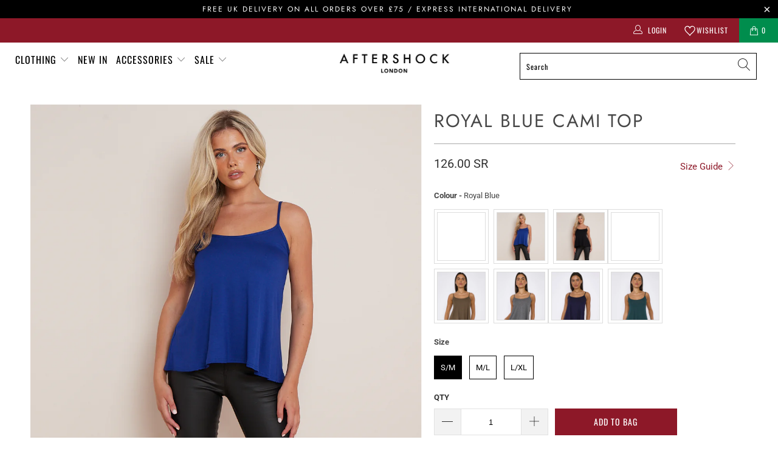

--- FILE ---
content_type: text/javascript
request_url: https://cdn.starapps.studio/apps/vsk/aftershock-development/data.js
body_size: 13526
content:
"use strict";"undefined"==typeof window.starapps_data&&(window.starapps_data={}),"undefined"==typeof window.starapps_data.product_groups&&(window.starapps_data.product_groups=[{"id":6638713,"products_preset_id":124592,"collections_swatch":"first_product_image","group_name":"Aftershock Logo Oversized Hoodie","option_name":"Colour","collections_preset_id":null,"display_position":"top","products_swatch":"first_product_image","mobile_products_preset_id":124592,"mobile_products_swatch":"first_product_image","mobile_collections_preset_id":null,"mobile_collections_swatch":"first_product_image","same_products_preset_for_mobile":true,"same_collections_preset_for_mobile":true,"option_values":[{"id":15424758055295,"option_value":"Silver Grey","handle":"silver-grey-aftershock-logo-oversized-hoodie","published":true,"swatch_src":null,"swatch_value":null},{"id":15424813105535,"option_value":"White","handle":"white-aftershock-logo-oversized-hoodie","published":true,"swatch_src":null,"swatch_value":null}]},{"id":5478968,"products_preset_id":124592,"collections_swatch":"first_product_image","group_name":"Amour Stripe Jumper","option_name":"Colour","collections_preset_id":null,"display_position":"top","products_swatch":"first_product_image","mobile_products_preset_id":124592,"mobile_products_swatch":"first_product_image","mobile_collections_preset_id":null,"mobile_collections_swatch":"first_product_image","same_products_preset_for_mobile":true,"same_collections_preset_for_mobile":true,"option_values":[{"id":14926802485631,"option_value":"Beige","handle":"stone-amour-stripe-jumper","published":true,"swatch_src":null,"swatch_value":null},{"id":14984633713023,"option_value":"Ivory","handle":"ivory-amour-stripe-jumper","published":false,"swatch_src":null,"swatch_value":null}]},{"id":6615879,"products_preset_id":124592,"collections_swatch":"first_product_image","group_name":"Asymmetric Fine Knit Waistcoat","option_name":"Colour","collections_preset_id":null,"display_position":"top","products_swatch":"first_product_image","mobile_products_preset_id":124592,"mobile_products_swatch":"first_product_image","mobile_collections_preset_id":null,"mobile_collections_swatch":"first_product_image","same_products_preset_for_mobile":true,"same_collections_preset_for_mobile":true,"option_values":[{"id":15389706912127,"option_value":"Mocha","handle":"mocha-asymmetric-fine-knit-waistcoat","published":true,"swatch_src":null,"swatch_value":null},{"id":15389709861247,"option_value":"Beige","handle":"stone-asymmetric-fine-knit-waistcoat","published":true,"swatch_src":null,"swatch_value":null},{"id":15389723984255,"option_value":"Ivory","handle":"ivory-asymmetric-fine-knit-waistcoat","published":true,"swatch_src":null,"swatch_value":null},{"id":15389729948031,"option_value":"Black","handle":"black-asymmetric-fine-knit-waistcoat","published":true,"swatch_src":null,"swatch_value":null}]},{"id":6577757,"products_preset_id":124592,"collections_swatch":"first_product_image","group_name":"Asymmetric Hem Poncho","option_name":"Colour","collections_preset_id":null,"display_position":"top","products_swatch":"first_product_image","mobile_products_preset_id":124592,"mobile_products_swatch":"first_product_image","mobile_collections_preset_id":null,"mobile_collections_swatch":"first_product_image","same_products_preset_for_mobile":true,"same_collections_preset_for_mobile":true,"option_values":[{"id":15355462254975,"option_value":"Grey","handle":"grey-asymmetric-hem-poncho","published":true,"swatch_src":null,"swatch_value":null},{"id":15355466776959,"option_value":"Khaki","handle":"khaki-asymmetric-hem-poncho","published":false,"swatch_src":null,"swatch_value":null},{"id":15355475526015,"option_value":"Navy","handle":"navy-asymmetric-hem-poncho","published":false,"swatch_src":null,"swatch_value":null}]},{"id":5476327,"products_preset_id":124592,"collections_swatch":"first_product_image","group_name":"Bandeau Summer Dress","option_name":"Colour","collections_preset_id":null,"display_position":"top","products_swatch":"first_product_image","mobile_products_preset_id":124592,"mobile_products_swatch":"first_product_image","mobile_collections_preset_id":null,"mobile_collections_swatch":"first_product_image","same_products_preset_for_mobile":true,"same_collections_preset_for_mobile":true,"option_values":[{"id":9014379053364,"option_value":"Khaki","handle":"khaki-bandeau-dress","published":false,"swatch_src":null,"swatch_value":null},{"id":9014382133556,"option_value":"White","handle":"white-bandeau-summer-dress","published":false,"swatch_src":null,"swatch_value":null},{"id":9014383051060,"option_value":"Black","handle":"black-bandeau-summer-dress","published":false,"swatch_src":null,"swatch_value":null},{"id":9014385049908,"option_value":"Royal Blue","handle":"royal-blue-bandeau-summer-dress","published":false,"swatch_src":null,"swatch_value":null}]},{"id":5476322,"products_preset_id":124592,"collections_swatch":"first_product_image","group_name":"Bardot Shirred Mini Dress","option_name":"Colour","collections_preset_id":null,"display_position":"top","products_swatch":"first_product_image","mobile_products_preset_id":124592,"mobile_products_swatch":"first_product_image","mobile_collections_preset_id":null,"mobile_collections_swatch":"first_product_image","same_products_preset_for_mobile":true,"same_collections_preset_for_mobile":true,"option_values":[{"id":14912028213631,"option_value":"Khaki","handle":"khaki-bardot-shirred-mini-dress","published":true,"swatch_src":null,"swatch_value":null},{"id":14912033915263,"option_value":"Navy","handle":"navy-bardot-shirred-mini-dress","published":false,"swatch_src":null,"swatch_value":null},{"id":14926866317695,"option_value":"Beige","handle":"beige-bardot-shirred-mini-dress","published":true,"swatch_src":null,"swatch_value":null},{"id":14926873887103,"option_value":"Fuchsia","handle":"fuchsia-bardot-shirred-mini-dress","published":true,"swatch_src":null,"swatch_value":null}]},{"id":5476376,"products_preset_id":124592,"collections_swatch":"first_product_image","group_name":"Beaded Soft Clutch Bag","option_name":"Colour","collections_preset_id":null,"display_position":"top","products_swatch":"first_product_image","mobile_products_preset_id":124592,"mobile_products_swatch":"first_product_image","mobile_collections_preset_id":null,"mobile_collections_swatch":"first_product_image","same_products_preset_for_mobile":true,"same_collections_preset_for_mobile":true,"option_values":[{"id":9130327933236,"option_value":"Black","handle":"black-beaded-soft-clutch-bag","published":false,"swatch_src":null,"swatch_value":null},{"id":9130328293684,"option_value":"Silver","handle":"silver-beaded-soft-clutch-bag","published":false,"swatch_src":null,"swatch_value":null}]},{"id":5476305,"products_preset_id":124592,"collections_swatch":"first_product_image","group_name":"Blazer with Ruched Sleeves","option_name":"Colour","collections_preset_id":null,"display_position":"top","products_swatch":"first_product_image","mobile_products_preset_id":124592,"mobile_products_swatch":"first_product_image","mobile_collections_preset_id":null,"mobile_collections_swatch":"first_product_image","same_products_preset_for_mobile":true,"same_collections_preset_for_mobile":true,"option_values":[{"id":9135409168692,"option_value":"Fuchsia","handle":"fuchsia-blazer-with-ruched-sleeves","published":true,"swatch_src":null,"swatch_value":null},{"id":9135412674868,"option_value":"Black","handle":"black-blazer-with-ruched-sleeves","published":true,"swatch_src":null,"swatch_value":null},{"id":9135420768564,"option_value":"Khaki","handle":"khaki-blazer-with-ruched-sleeves","published":true,"swatch_src":null,"swatch_value":null},{"id":9135423258932,"option_value":"Navy","handle":"navy-blazer-with-ruched-sleeves","published":true,"swatch_src":null,"swatch_value":null},{"id":9135425323316,"option_value":"Beige","handle":"beige-blazer-with-ruched-sleeves","published":true,"swatch_src":null,"swatch_value":null},{"id":14932620607871,"option_value":"Red","handle":"red-blazer-with-ruched-sleeves","published":true,"swatch_src":null,"swatch_value":null},{"id":14932634141055,"option_value":"Royal Blue","handle":"royal-blue-blazer-with-ruched-sleeves","published":true,"swatch_src":null,"swatch_value":null}]},{"id":6590372,"products_preset_id":124592,"collections_swatch":"first_product_image","group_name":"Boucle Wool Blend Jumper","option_name":"Colour","collections_preset_id":null,"display_position":"top","products_swatch":"first_product_image","mobile_products_preset_id":124592,"mobile_products_swatch":"first_product_image","mobile_collections_preset_id":null,"mobile_collections_swatch":"first_product_image","same_products_preset_for_mobile":true,"same_collections_preset_for_mobile":true,"option_values":[{"id":15381179859327,"option_value":"Grey","handle":"charcoal-boucle-wool-blend-jumper","published":true,"swatch_src":null,"swatch_value":null},{"id":15381182382463,"option_value":"Blue","handle":"navy-boucle-wool-blend-jumper","published":false,"swatch_src":null,"swatch_value":null},{"id":15381196210559,"option_value":"Brown","handle":"brown-boucle-wool-blend-jumper","published":true,"swatch_src":null,"swatch_value":null},{"id":15381204468095,"option_value":"Beige","handle":"beige-boucle-wool-blend-jumper","published":true,"swatch_src":null,"swatch_value":null}]},{"id":6536031,"products_preset_id":124592,"collections_swatch":"first_product_image","group_name":"Boxy hoodie","option_name":"Colour","collections_preset_id":null,"display_position":"top","products_swatch":"first_product_image","mobile_products_preset_id":124592,"mobile_products_swatch":"first_product_image","mobile_collections_preset_id":null,"mobile_collections_swatch":"first_product_image","same_products_preset_for_mobile":true,"same_collections_preset_for_mobile":true,"option_values":[{"id":15319047405951,"option_value":"Black","handle":"black-boxy-knit-hoodie","published":true,"swatch_src":null,"swatch_value":null},{"id":15319047963007,"option_value":"Mocha","handle":"mocha-boxy-knit-hoodie","published":true,"swatch_src":null,"swatch_value":null}]},{"id":6453219,"products_preset_id":124592,"collections_swatch":"first_product_image","group_name":"Cami Maxi Dress","option_name":"Colour","collections_preset_id":null,"display_position":"top","products_swatch":"first_product_image","mobile_products_preset_id":124592,"mobile_products_swatch":"first_product_image","mobile_collections_preset_id":null,"mobile_collections_swatch":"first_product_image","same_products_preset_for_mobile":true,"same_collections_preset_for_mobile":true,"option_values":[{"id":15215259812223,"option_value":"Black","handle":"black-tie-back-cami-maxi-dress","published":true,"swatch_src":null,"swatch_value":null},{"id":15215265775999,"option_value":"Navy","handle":"navy-tie-back-cami-maxi-dress","published":false,"swatch_src":null,"swatch_value":null},{"id":15215258272127,"option_value":"Black Print","handle":"black-leaf-print-strappy-dress","published":true,"swatch_src":null,"swatch_value":null}]},{"id":5476293,"products_preset_id":124592,"collections_swatch":"first_product_image","group_name":"C'est La Vie Short Sleeve Round Neck T Shirt","option_name":"Colour","collections_preset_id":null,"display_position":"top","products_swatch":"first_product_image","mobile_products_preset_id":124592,"mobile_products_swatch":"first_product_image","mobile_collections_preset_id":null,"mobile_collections_swatch":"first_product_image","same_products_preset_for_mobile":true,"same_collections_preset_for_mobile":true,"option_values":[{"id":9073834262836,"option_value":"Black","handle":"black-cest-la-vie-short-sleeve-round-neck-t-shirt","published":true,"swatch_src":null,"swatch_value":null},{"id":9073835016500,"option_value":"Grey","handle":"grey-cest-la-vie-short-sleeve-round-neck-t-shirt-copy","published":true,"swatch_src":null,"swatch_value":null},{"id":9073836654900,"option_value":"White","handle":"white-cest-la-vie-short-sleeve-round-neck-t-shirt","published":true,"swatch_src":null,"swatch_value":null}]},{"id":6672457,"products_preset_id":124592,"collections_swatch":"first_product_image","group_name":"Chunky Hoop Earrings","option_name":"Colour","collections_preset_id":null,"display_position":"top","products_swatch":"first_product_image","mobile_products_preset_id":124592,"mobile_products_swatch":"first_product_image","mobile_collections_preset_id":null,"mobile_collections_swatch":"first_product_image","same_products_preset_for_mobile":true,"same_collections_preset_for_mobile":true,"option_values":[{"id":15446081667455,"option_value":"Gold","handle":"gold-tone-chunky-hoop-earrings","published":true,"swatch_src":null,"swatch_value":null},{"id":15446086254975,"option_value":"Silver","handle":"silver-tone-chunky-hoop-earrings","published":true,"swatch_src":null,"swatch_value":null}]},{"id":5476287,"products_preset_id":124592,"collections_swatch":"first_product_image","group_name":"Cotton Vest Top","option_name":"Colour","collections_preset_id":null,"display_position":"top","products_swatch":"first_product_image","mobile_products_preset_id":124592,"mobile_products_swatch":"first_product_image","mobile_collections_preset_id":null,"mobile_collections_swatch":"first_product_image","same_products_preset_for_mobile":true,"same_collections_preset_for_mobile":true,"option_values":[{"id":14926799208831,"option_value":"White","handle":"white-cotton-vest-top","published":true,"swatch_src":null,"swatch_value":null},{"id":14926799405439,"option_value":"Black","handle":"black-cotton-vest-top","published":true,"swatch_src":null,"swatch_value":null},{"id":14926800159103,"option_value":"Grey","handle":"grey-cotton-vest-top","published":true,"swatch_src":null,"swatch_value":null},{"id":15274578739583,"option_value":"Navy","handle":"navy-cotton-vest-top","published":true,"swatch_src":null,"swatch_value":null}]},{"id":6519734,"products_preset_id":124592,"collections_swatch":"first_product_image","group_name":"Crew Neck Fine Knit Jumper","option_name":"Colour","collections_preset_id":null,"display_position":"top","products_swatch":"first_product_image","mobile_products_preset_id":124592,"mobile_products_swatch":"first_product_image","mobile_collections_preset_id":null,"mobile_collections_swatch":"first_product_image","same_products_preset_for_mobile":true,"same_collections_preset_for_mobile":true,"option_values":[{"id":15290839761279,"option_value":"Mocha","handle":"mocha-crew-neck-fine-knit-jumper","published":false,"swatch_src":null,"swatch_value":null},{"id":15290755383679,"option_value":"Green","handle":"green-crew-neck-fine-knit-jumper","published":true,"swatch_src":null,"swatch_value":null},{"id":15298233008511,"option_value":"Burgundy","handle":"burgundy-crew-neck-fine-knit-jumper","published":true,"swatch_src":null,"swatch_value":null}]},{"id":5489473,"products_preset_id":124592,"collections_swatch":"first_product_image","group_name":"Crochet Cami Midi Dress","option_name":"Colour","collections_preset_id":null,"display_position":"top","products_swatch":"first_product_image","mobile_products_preset_id":124592,"mobile_products_swatch":"first_product_image","mobile_collections_preset_id":null,"mobile_collections_swatch":"first_product_image","same_products_preset_for_mobile":true,"same_collections_preset_for_mobile":true,"option_values":[{"id":14987469750655,"option_value":"Blue","handle":"blue-crochet-cami-midi-dress","published":true,"swatch_src":null,"swatch_value":null},{"id":14987473355135,"option_value":"White","handle":"white-crochet-cami-midi-dress","published":true,"swatch_src":null,"swatch_value":null}]},{"id":5476348,"products_preset_id":124592,"collections_swatch":"first_product_image","group_name":"Crystal Mesh Pouch Evening Bag","option_name":"Colour","collections_preset_id":null,"display_position":"top","products_swatch":"first_product_image","mobile_products_preset_id":124592,"mobile_products_swatch":"first_product_image","mobile_collections_preset_id":null,"mobile_collections_swatch":"first_product_image","same_products_preset_for_mobile":true,"same_collections_preset_for_mobile":true,"option_values":[{"id":8791194173748,"option_value":"Silver","handle":"silver-crystal-mesh-top-handle-evening-bag","published":false,"swatch_src":null,"swatch_value":null},{"id":9137807327540,"option_value":"Silver","handle":"silver-crystal-mesh-evening-bag","published":false,"swatch_src":null,"swatch_value":null},{"id":9137808146740,"option_value":"Blue","handle":"blue-crystal-mesh-evening-bag","published":false,"swatch_src":null,"swatch_value":null},{"id":9137810243892,"option_value":"Gold","handle":"gold-crystal-mesh-evening-bag","published":false,"swatch_src":null,"swatch_value":null},{"id":9137812308276,"option_value":"Pink","handle":"pink-crystal-mesh-evening-bag","published":false,"swatch_src":null,"swatch_value":null},{"id":9137818796340,"option_value":"Black","handle":"pink-crystal-mesh-evening-bag-1","published":false,"swatch_src":null,"swatch_value":null}]},{"id":6672454,"products_preset_id":124592,"collections_swatch":"first_product_image","group_name":"Diagonal Hoop Earrings","option_name":"Colour","collections_preset_id":null,"display_position":"top","products_swatch":"first_product_image","mobile_products_preset_id":124592,"mobile_products_swatch":"first_product_image","mobile_collections_preset_id":null,"mobile_collections_swatch":"first_product_image","same_products_preset_for_mobile":true,"same_collections_preset_for_mobile":true,"option_values":[{"id":15446038446463,"option_value":"Gold","handle":"gold-tone-diagonal-hoop-earrings","published":true,"swatch_src":null,"swatch_value":null},{"id":15446055354751,"option_value":"Silver","handle":"silver-tone-diagonal-hoop-earrings","published":true,"swatch_src":null,"swatch_value":null}]},{"id":5476365,"products_preset_id":124592,"collections_swatch":"first_product_image","group_name":"Diamante Asymmetric Evening Bag","option_name":"Colour","collections_preset_id":null,"display_position":"top","products_swatch":"first_product_image","mobile_products_preset_id":124592,"mobile_products_swatch":"first_product_image","mobile_collections_preset_id":null,"mobile_collections_swatch":"first_product_image","same_products_preset_for_mobile":true,"same_collections_preset_for_mobile":true,"option_values":[{"id":14818846278015,"option_value":"Silver","handle":"silver-embellished-top-handle-evening-bag-copy","published":true,"swatch_src":null,"swatch_value":null},{"id":14819797139839,"option_value":"Gold","handle":"gold-diamante-asymmetric-evening-bag","published":false,"swatch_src":null,"swatch_value":null}]},{"id":5476373,"products_preset_id":124592,"collections_swatch":"first_product_image","group_name":"Diamante Clutch Bag","option_name":"Colour","collections_preset_id":null,"display_position":"top","products_swatch":"first_product_image","mobile_products_preset_id":124592,"mobile_products_swatch":"first_product_image","mobile_collections_preset_id":null,"mobile_collections_swatch":"first_product_image","same_products_preset_for_mobile":true,"same_collections_preset_for_mobile":true,"option_values":[{"id":9137787076916,"option_value":"Silver","handle":"silver-diamante-clutch-bag-2","published":true,"swatch_src":null,"swatch_value":null},{"id":9137787273524,"option_value":"Rose Gold","handle":"gold-diamante-clutch-bag-2","published":true,"swatch_src":null,"swatch_value":null},{"id":9137787404596,"option_value":"Gold","handle":"gold-diamante-clutch-bag-3","published":true,"swatch_src":null,"swatch_value":null},{"id":9137787535668,"option_value":"Black","handle":"black-diamante-clutch-bag-1","published":false,"swatch_src":null,"swatch_value":null}]},{"id":5476377,"products_preset_id":124592,"collections_swatch":"first_product_image","group_name":"Diamante Clutch Bag 20101","option_name":"Colour","collections_preset_id":null,"display_position":"top","products_swatch":"first_product_image","mobile_products_preset_id":124592,"mobile_products_swatch":"first_product_image","mobile_collections_preset_id":null,"mobile_collections_swatch":"first_product_image","same_products_preset_for_mobile":true,"same_collections_preset_for_mobile":true,"option_values":[{"id":9074232164660,"option_value":"Champagne","handle":"champagne-diamante-clutch-bag","published":false,"swatch_src":null,"swatch_value":null},{"id":9074233311540,"option_value":"Black","handle":"black-diamante-clutch-bag","published":false,"swatch_src":null,"swatch_value":null},{"id":9074233409844,"option_value":"Gold","handle":"gold-diamante-clutch-bag-1","published":false,"swatch_src":null,"swatch_value":null},{"id":9074233540916,"option_value":"Silver","handle":"silver-diamante-clutch-bag-1","published":false,"swatch_src":null,"swatch_value":null}]},{"id":5476387,"products_preset_id":124592,"collections_swatch":"first_product_image","group_name":"Diamante Clutch Bag 3215","option_name":"Colour","collections_preset_id":null,"display_position":"top","products_swatch":"first_product_image","mobile_products_preset_id":124592,"mobile_products_swatch":"first_product_image","mobile_collections_preset_id":null,"mobile_collections_swatch":"first_product_image","same_products_preset_for_mobile":true,"same_collections_preset_for_mobile":true,"option_values":[{"id":8950011461940,"option_value":"Gold","handle":"gold-diamante-clutch-bag","published":false,"swatch_src":null,"swatch_value":null},{"id":8950034432308,"option_value":"Silver","handle":"silver-diamante-clutch-bag","published":false,"swatch_src":null,"swatch_value":null},{"id":8950036889908,"option_value":"Rose Gold","handle":"rose-gold-diamante-clutch-bag","published":false,"swatch_src":null,"swatch_value":null}]},{"id":5476372,"products_preset_id":124592,"collections_swatch":"first_product_image","group_name":"Diamante Clutch Bag with Top Handles","option_name":"Colour","collections_preset_id":null,"display_position":"top","products_swatch":"first_product_image","mobile_products_preset_id":124592,"mobile_products_swatch":"first_product_image","mobile_collections_preset_id":null,"mobile_collections_swatch":"first_product_image","same_products_preset_for_mobile":true,"same_collections_preset_for_mobile":true,"option_values":[{"id":9137696637236,"option_value":"Silver","handle":"silver-diamante-clutch-bag-with-top-handles","published":true,"swatch_src":null,"swatch_value":null},{"id":9137696768308,"option_value":"Gold","handle":"gold-diamante-clutch-bag-with-top-handles","published":true,"swatch_src":null,"swatch_value":null}]},{"id":5476335,"products_preset_id":124592,"collections_swatch":"first_product_image","group_name":"Diamante Evening Clutch Bag","option_name":"Colour","collections_preset_id":null,"display_position":"top","products_swatch":"first_product_image","mobile_products_preset_id":124592,"mobile_products_swatch":"first_product_image","mobile_collections_preset_id":null,"mobile_collections_swatch":"first_product_image","same_products_preset_for_mobile":true,"same_collections_preset_for_mobile":true,"option_values":[{"id":8752413114676,"option_value":"Silver","handle":"rose-gold-diamante-evening-clutch-bag","published":false,"swatch_src":null,"swatch_value":null},{"id":8752437625140,"option_value":"Rose Gold","handle":"rose-gold-diamante-evening-clutch-bag-1","published":true,"swatch_src":null,"swatch_value":null},{"id":8752457908532,"option_value":"Gold","handle":"gold-diamante-evening-clutch-bag","published":false,"swatch_src":null,"swatch_value":null},{"id":8752466198836,"option_value":"Black","handle":"black-diamante-evening-clutch-bag","published":false,"swatch_src":null,"swatch_value":null}]},{"id":5476350,"products_preset_id":124592,"collections_swatch":"first_product_image","group_name":"Diamante Ring Clutch Bag","option_name":"Colour","collections_preset_id":null,"display_position":"top","products_swatch":"first_product_image","mobile_products_preset_id":124592,"mobile_products_swatch":"first_product_image","mobile_collections_preset_id":null,"mobile_collections_swatch":"first_product_image","same_products_preset_for_mobile":true,"same_collections_preset_for_mobile":true,"option_values":[{"id":14876664889727,"option_value":"Silver","handle":"silver-diamante-ring-clutch-bag","published":false,"swatch_src":null,"swatch_value":null},{"id":14876665250175,"option_value":"Champagne","handle":"champagne-diamante-ring-clutch-bag","published":false,"swatch_src":null,"swatch_value":null},{"id":14876665381247,"option_value":"Fuchsia","handle":"fuchsia-diamante-ring-clutch-bag","published":false,"swatch_src":null,"swatch_value":null},{"id":14876665708927,"option_value":"Gold","handle":"gold-diamante-ring-clutch-bag","published":false,"swatch_src":null,"swatch_value":null},{"id":14876666659199,"option_value":"Navy","handle":"navy-diamante-ring-clutch-bag","published":false,"swatch_src":null,"swatch_value":null},{"id":14876669149567,"option_value":"Red","handle":"red-diamante-ring-clutch-bag","published":false,"swatch_src":null,"swatch_value":null}]},{"id":5476342,"products_preset_id":124592,"collections_swatch":"first_product_image","group_name":"Diamante Top Handle Bag","option_name":"Colour","collections_preset_id":null,"display_position":"top","products_swatch":"first_product_image","mobile_products_preset_id":124592,"mobile_products_swatch":"first_product_image","mobile_collections_preset_id":null,"mobile_collections_swatch":"first_product_image","same_products_preset_for_mobile":true,"same_collections_preset_for_mobile":true,"option_values":[{"id":8950082699572,"option_value":"Royal Blue","handle":"royal-blue-diamante-top-handle-bag","published":false,"swatch_src":null,"swatch_value":null},{"id":8950101279028,"option_value":"Red","handle":"red-diamante-top-handle-bag","published":false,"swatch_src":null,"swatch_value":null},{"id":8950102196532,"option_value":"Navy","handle":"navy-diamante-top-handle-bag","published":false,"swatch_src":null,"swatch_value":null},{"id":8950104752436,"option_value":"Gold","handle":"gold-diamante-top-handle-bag","published":false,"swatch_src":null,"swatch_value":null}]},{"id":5476344,"products_preset_id":124592,"collections_swatch":"first_product_image","group_name":"Diamante Top Handle Bag With Knot Details","option_name":"Colour","collections_preset_id":null,"display_position":"top","products_swatch":"first_product_image","mobile_products_preset_id":124592,"mobile_products_swatch":"first_product_image","mobile_collections_preset_id":null,"mobile_collections_swatch":"first_product_image","same_products_preset_for_mobile":true,"same_collections_preset_for_mobile":true,"option_values":[{"id":8950065266996,"option_value":"Silver","handle":"silver-diamante-top-handle-bag-with-knot-details","published":false,"swatch_src":null,"swatch_value":null},{"id":8950067593524,"option_value":"Rose Gold","handle":"rose-gold-diamante-top-handle-bag-with-knot-details","published":false,"swatch_src":null,"swatch_value":null},{"id":8950069821748,"option_value":"Gold","handle":"gold-diamante-top-handle-bag-with-knot-details","published":false,"swatch_src":null,"swatch_value":null},{"id":8950072148276,"option_value":"Black","handle":"black-diamante-top-handle-bag-with-knot-details","published":false,"swatch_src":null,"swatch_value":null}]},{"id":5476360,"products_preset_id":124592,"collections_swatch":"first_product_image","group_name":"Diamante Twisted Top Handle Bag","option_name":"Colour","collections_preset_id":null,"display_position":"top","products_swatch":"first_product_image","mobile_products_preset_id":124592,"mobile_products_swatch":"first_product_image","mobile_collections_preset_id":null,"mobile_collections_swatch":"first_product_image","same_products_preset_for_mobile":true,"same_collections_preset_for_mobile":true,"option_values":[{"id":8949718024500,"option_value":"Rose Gold","handle":"rose-gold-diamante-small-top-handle-bag","published":false,"swatch_src":null,"swatch_value":null},{"id":8949719040308,"option_value":"Black","handle":"black-diamante-small-top-handle-bag","published":false,"swatch_src":null,"swatch_value":null},{"id":8949721891124,"option_value":"Red","handle":"red-diamante-small-top-handle-bag","published":false,"swatch_src":null,"swatch_value":null},{"id":8949989900596,"option_value":"Gold","handle":"gold-diamante-small-top-handle-bag","published":false,"swatch_src":null,"swatch_value":null},{"id":8949992390964,"option_value":"Purple","handle":"purple-diamante-small-top-handle-bag","published":false,"swatch_src":null,"swatch_value":null},{"id":8949994291508,"option_value":"Silver","handle":"silver-diamante-small-top-handle-bag","published":false,"swatch_src":null,"swatch_value":null}]},{"id":5476374,"products_preset_id":124592,"collections_swatch":"first_product_image","group_name":"Embellished Clutch Bag with Gold Details","option_name":"Colour","collections_preset_id":null,"display_position":"top","products_swatch":"first_product_image","mobile_products_preset_id":124592,"mobile_products_swatch":"first_product_image","mobile_collections_preset_id":null,"mobile_collections_swatch":"first_product_image","same_products_preset_for_mobile":true,"same_collections_preset_for_mobile":true,"option_values":[{"id":8791231627572,"option_value":"Green","handle":"green-embellished-clutch-bag-with-gold-details","published":false,"swatch_src":null,"swatch_value":null},{"id":8791240016180,"option_value":"Silver","handle":"silver-embellished-clutch-bag","published":false,"swatch_src":null,"swatch_value":null},{"id":9130299490612,"option_value":"Royal","handle":"royal-blue-embellished-clutch-bag-with-gold-details","published":false,"swatch_src":null,"swatch_value":null},{"id":9136810066228,"option_value":"Black","handle":"black-embellished-clutch-bag-with-gold-details","published":false,"swatch_src":null,"swatch_value":null},{"id":9136810754356,"option_value":"Red","handle":"red-embellished-clutch-bag-with-gold-details","published":true,"swatch_src":null,"swatch_value":null},{"id":9136834642228,"option_value":"Gold","handle":"gold-embellished-clutch-bag-with-gold-details","published":false,"swatch_src":null,"swatch_value":null}]},{"id":6470346,"products_preset_id":124592,"collections_swatch":"first_product_image","group_name":"Embellished Round Neck T-Shirt","option_name":"Colour","collections_preset_id":null,"display_position":"top","products_swatch":"first_product_image","mobile_products_preset_id":124592,"mobile_products_swatch":"first_product_image","mobile_collections_preset_id":null,"mobile_collections_swatch":"first_product_image","same_products_preset_for_mobile":true,"same_collections_preset_for_mobile":true,"option_values":[{"id":15242365206911,"option_value":"Black","handle":"black-embellished-round-neck-t-shirt","published":true,"swatch_src":null,"swatch_value":null},{"id":15242365895039,"option_value":"Green","handle":"green-embellished-round-neck-t-shirt","published":true,"swatch_src":null,"swatch_value":null}]},{"id":5476367,"products_preset_id":124592,"collections_swatch":"first_product_image","group_name":"Embellished Top Handle Evening Bag","option_name":"Colour","collections_preset_id":null,"display_position":"top","products_swatch":"first_product_image","mobile_products_preset_id":124592,"mobile_products_swatch":"first_product_image","mobile_collections_preset_id":null,"mobile_collections_swatch":"first_product_image","same_products_preset_for_mobile":true,"same_collections_preset_for_mobile":true,"option_values":[{"id":9074233770292,"option_value":"Black","handle":"black-embellished-top-handle-evening-bag","published":true,"swatch_src":null,"swatch_value":null},{"id":9074238914868,"option_value":"Navy","handle":"navy-embellished-top-handle-evening-bag","published":false,"swatch_src":null,"swatch_value":null},{"id":9074239111476,"option_value":"Ivory","handle":"ivory-embellished-top-handle-evening-bag","published":true,"swatch_src":null,"swatch_value":null},{"id":9074239373620,"option_value":"Green","handle":"green-embellished-top-handle-evening-bag-copy","published":false,"swatch_src":null,"swatch_value":null},{"id":9074240094516,"option_value":"Rose Gold","handle":"rose-gold-embellished-top-handle-evening-bag","published":true,"swatch_src":null,"swatch_value":null},{"id":14818623455615,"option_value":"Gold","handle":"red-embellished-top-handle-evening-bag","published":true,"swatch_src":null,"swatch_value":null},{"id":14818627355007,"option_value":"Silver","handle":"silver-embellished-top-handle-evening-bag","published":true,"swatch_src":null,"swatch_value":null}]},{"id":5487480,"products_preset_id":124592,"collections_swatch":"first_product_image","group_name":"Embroidered Sleeve Linen Blend Shirt","option_name":"Colour","collections_preset_id":null,"display_position":"top","products_swatch":"first_product_image","mobile_products_preset_id":124592,"mobile_products_swatch":"first_product_image","mobile_collections_preset_id":null,"mobile_collections_swatch":"first_product_image","same_products_preset_for_mobile":true,"same_collections_preset_for_mobile":true,"option_values":[{"id":14987285397887,"option_value":"Khaki","handle":"light-khaki-embroidered-sleeve-linen-blend-shirt","published":false,"swatch_src":null,"swatch_value":null},{"id":14987285922175,"option_value":"Beige","handle":"beige-embroidered-sleeve-linen-blend-shirt","published":true,"swatch_src":null,"swatch_value":null}]},{"id":5476379,"products_preset_id":124592,"collections_swatch":"first_product_image","group_name":"Evening Clutch Bag with Bow Detail","option_name":"Colour","collections_preset_id":null,"display_position":"top","products_swatch":"first_product_image","mobile_products_preset_id":124592,"mobile_products_swatch":"first_product_image","mobile_collections_preset_id":null,"mobile_collections_swatch":"first_product_image","same_products_preset_for_mobile":true,"same_collections_preset_for_mobile":true,"option_values":[{"id":8785754063156,"option_value":"Champagne","handle":"champagne-evening-clutch-bag-with-bow-detail","published":true,"swatch_src":null,"swatch_value":null},{"id":8785757667636,"option_value":"Navy","handle":"navy-evening-clutch-bag-with-bow-detail","published":false,"swatch_src":null,"swatch_value":null},{"id":8785758683444,"option_value":"Black","handle":"black-evening-clutch-bag-with-bow-detail","published":true,"swatch_src":null,"swatch_value":null},{"id":8785759666484,"option_value":"Silver","handle":"silver-evening-clutch-bag-with-bow-detail","published":false,"swatch_src":null,"swatch_value":null}]},{"id":5476292,"products_preset_id":124592,"collections_swatch":"first_product_image","group_name":"Faye Sleeveless Top With Asymmetric Hem","option_name":"Colour","collections_preset_id":null,"display_position":"top","products_swatch":"first_product_image","mobile_products_preset_id":124592,"mobile_products_swatch":"first_product_image","mobile_collections_preset_id":null,"mobile_collections_swatch":"first_product_image","same_products_preset_for_mobile":true,"same_collections_preset_for_mobile":true,"option_values":[{"id":9014417948980,"option_value":"Navy ","handle":"navy-sleeveless-top-with-asymmetric-hem","published":true,"swatch_src":null,"swatch_value":null},{"id":9014423257396,"option_value":"Black","handle":"black-sleeveless-top-with-asymmetric-hem","published":true,"swatch_src":null,"swatch_value":null},{"id":9014424305972,"option_value":"Royal Blue","handle":"royal-blue-sleeveless-top-with-asymmetric-hem","published":true,"swatch_src":null,"swatch_value":null},{"id":9014425911604,"option_value":"Khaki","handle":"khaki-sleeveless-top-with-asymmetric-hem","published":true,"swatch_src":null,"swatch_value":null},{"id":9099612487988,"option_value":"White","handle":"white-sleeveless-top-with-asymmetric-hem","published":true,"swatch_src":null,"swatch_value":null},{"id":9099613405492,"option_value":"Green","handle":"green-sleeveless-top-with-asymmetric-hem","published":true,"swatch_src":null,"swatch_value":null},{"id":9099613995316,"option_value":"Jade Green","handle":"jade-green-sleeveless-top-with-asymmetric-hem","published":true,"swatch_src":null,"swatch_value":null},{"id":9099615306036,"option_value":"Mocha","handle":"mocha-sleeveless-top-with-asymmetric-hem","published":true,"swatch_src":null,"swatch_value":null}]},{"id":6615876,"products_preset_id":124592,"collections_swatch":"first_product_image","group_name":"Fine Knit Jumper","option_name":"Print","collections_preset_id":null,"display_position":"top","products_swatch":"first_product_image","mobile_products_preset_id":124592,"mobile_products_swatch":"first_product_image","mobile_collections_preset_id":null,"mobile_collections_swatch":"first_product_image","same_products_preset_for_mobile":true,"same_collections_preset_for_mobile":true,"option_values":[{"id":15381489975679,"option_value":"Animal Print","handle":"stone-animal-print-fine-knit-jumper","published":true,"swatch_src":null,"swatch_value":null},{"id":15389732307327,"option_value":"Leopard Print","handle":"stone-leopard-fine-knit-jumper","published":true,"swatch_src":null,"swatch_value":null}]},{"id":5476284,"products_preset_id":124592,"collections_swatch":"first_product_image","group_name":"Fine Knit Jumper With Necklace","option_name":"Colour","collections_preset_id":null,"display_position":"top","products_swatch":"first_product_image","mobile_products_preset_id":124592,"mobile_products_swatch":"first_product_image","mobile_collections_preset_id":null,"mobile_collections_swatch":"first_product_image","same_products_preset_for_mobile":true,"same_collections_preset_for_mobile":true,"option_values":[{"id":14926806876543,"option_value":"White","handle":"white-fine-knit-jumper-with-necklace","published":false,"swatch_src":null,"swatch_value":null},{"id":14926810415487,"option_value":"Black","handle":"black-fine-knit-jumper-with-necklace","published":false,"swatch_src":null,"swatch_value":null}]},{"id":6638712,"products_preset_id":124592,"collections_swatch":"first_product_image","group_name":"Follow Your Journey Sweatshirt","option_name":"Colour","collections_preset_id":null,"display_position":"top","products_swatch":"first_product_image","mobile_products_preset_id":124592,"mobile_products_swatch":"first_product_image","mobile_collections_preset_id":null,"mobile_collections_swatch":"first_product_image","same_products_preset_for_mobile":true,"same_collections_preset_for_mobile":true,"option_values":[{"id":15423915852159,"option_value":"Green","handle":"green-follow-your-journey-sweatshirt","published":true,"swatch_src":null,"swatch_value":null},{"id":15423945539967,"option_value":"White","handle":"white-follow-your-journey-sweatshirt","published":true,"swatch_src":null,"swatch_value":null}]},{"id":6536032,"products_preset_id":124592,"collections_swatch":"first_product_image","group_name":"Fringed Cardigan","option_name":"Colour","collections_preset_id":null,"display_position":"top","products_swatch":"first_product_image","mobile_products_preset_id":124592,"mobile_products_swatch":"first_product_image","mobile_collections_preset_id":null,"mobile_collections_swatch":"first_product_image","same_products_preset_for_mobile":true,"same_collections_preset_for_mobile":true,"option_values":[{"id":8835230728500,"option_value":"Black","handle":"black-fringed-tassel-cardigan","published":true,"swatch_src":null,"swatch_value":null},{"id":8835248685364,"option_value":"Beige","handle":"beige-fringed-tassel-cardigan","published":true,"swatch_src":null,"swatch_value":null}]},{"id":6594258,"products_preset_id":124592,"collections_swatch":"first_product_image","group_name":"Geometric Knitted Jumper","option_name":"Colour","collections_preset_id":null,"display_position":"top","products_swatch":"first_product_image","mobile_products_preset_id":124592,"mobile_products_swatch":"first_product_image","mobile_collections_preset_id":null,"mobile_collections_swatch":"first_product_image","same_products_preset_for_mobile":true,"same_collections_preset_for_mobile":true,"option_values":[{"id":15297769865599,"option_value":"Khaki","handle":"khaki-geometric-knitted-jumper","published":true,"swatch_src":null,"swatch_value":null},{"id":15308940771711,"option_value":"Blue","handle":"demin-blue-geometric-knitted-jumper","published":true,"swatch_src":null,"swatch_value":null}]},{"id":5476352,"products_preset_id":124592,"collections_swatch":"first_product_image","group_name":"Glitter Clutch Bag with Removable Chain","option_name":"Colour","collections_preset_id":null,"display_position":"top","products_swatch":"first_product_image","mobile_products_preset_id":124592,"mobile_products_swatch":"first_product_image","mobile_collections_preset_id":null,"mobile_collections_swatch":"first_product_image","same_products_preset_for_mobile":true,"same_collections_preset_for_mobile":true,"option_values":[{"id":8785740824884,"option_value":"Black","handle":"black-glitter-clutch-bag-with-removable-chain","published":false,"swatch_src":null,"swatch_value":null},{"id":8785742725428,"option_value":"Gold","handle":"gold-glitter-clutch-bag-with-removable-chain","published":false,"swatch_src":null,"swatch_value":null},{"id":8785743839540,"option_value":"Rose Gold","handle":"rose-gold-glitter-clutch-bag-with-removable-chain","published":true,"swatch_src":null,"swatch_value":null},{"id":8785745903924,"option_value":"Silver","handle":"silver-glitter-clutch-bag-with-removable-chain","published":false,"swatch_src":null,"swatch_value":null}]},{"id":5476383,"products_preset_id":124592,"collections_swatch":"first_product_image","group_name":"Glitter Envelope Clutch Bag","option_name":"Colour","collections_preset_id":null,"display_position":"top","products_swatch":"first_product_image","mobile_products_preset_id":124592,"mobile_products_swatch":"first_product_image","mobile_collections_preset_id":null,"mobile_collections_swatch":"first_product_image","same_products_preset_for_mobile":true,"same_collections_preset_for_mobile":true,"option_values":[{"id":8785706582324,"option_value":"Fuchsia","handle":"fuchsia-glitter-envelope-clutch-bag","published":true,"swatch_src":null,"swatch_value":null},{"id":8785717985588,"option_value":"Gold","handle":"gold-glitter-envelope-clutch-bag","published":true,"swatch_src":null,"swatch_value":null},{"id":8785719099700,"option_value":"Blush","handle":"blush-glitter-envelope-clutch-bag","published":true,"swatch_src":null,"swatch_value":null},{"id":8785721164084,"option_value":"Nude","handle":"nude-blush-glitter-envelope-clutch-bag","published":true,"swatch_src":null,"swatch_value":null},{"id":8785722933556,"option_value":"Black","handle":"black-blush-glitter-envelope-clutch-bag","published":true,"swatch_src":null,"swatch_value":null},{"id":8785723523380,"option_value":"Navy","handle":"navy-glitter-envelope-clutch-bag","published":true,"swatch_src":null,"swatch_value":null},{"id":8785723752756,"option_value":"Royal Blue","handle":"royal-blue-glitter-envelope-clutch-bag","published":true,"swatch_src":null,"swatch_value":null},{"id":8785724997940,"option_value":"Silver","handle":"silver-glitter-envelope-clutch-bag","published":true,"swatch_src":null,"swatch_value":null},{"id":8785726079284,"option_value":"Red","handle":"red-glitter-envelope-clutch-bag","published":true,"swatch_src":null,"swatch_value":null}]},{"id":5476339,"products_preset_id":124592,"collections_swatch":"first_product_image","group_name":"Glitter Evening Clutch Bag","option_name":"Colour","collections_preset_id":null,"display_position":"top","products_swatch":"first_product_image","mobile_products_preset_id":124592,"mobile_products_swatch":"first_product_image","mobile_collections_preset_id":null,"mobile_collections_swatch":"first_product_image","same_products_preset_for_mobile":true,"same_collections_preset_for_mobile":true,"option_values":[{"id":8727184310580,"option_value":"Black","handle":"black-glitter-evening-clutch-bag","published":true,"swatch_src":null,"swatch_value":null},{"id":8727185162548,"option_value":"Gold","handle":"gold-glitter-evening-clutch-bag","published":true,"swatch_src":null,"swatch_value":null},{"id":8727191224628,"option_value":"Silver","handle":"silver-glitter-evening-clutch-bag","published":false,"swatch_src":null,"swatch_value":null},{"id":9057576812852,"option_value":"Royal Blue","handle":"royal-blue-glitter-evening-clutch-bag","published":true,"swatch_src":null,"swatch_value":null},{"id":9057581498676,"option_value":"Fuchsia","handle":"green-glitter-evening-clutch-bag","published":true,"swatch_src":null,"swatch_value":null},{"id":9057587396916,"option_value":null,"handle":"green-glitter-evening-clutch-bag-1","published":true,"swatch_src":null,"swatch_value":null}]},{"id":6590399,"products_preset_id":124592,"collections_swatch":"first_product_image","group_name":"Halterneck Belted Maxi Dress","option_name":"Colour","collections_preset_id":null,"display_position":"top","products_swatch":"first_product_image","mobile_products_preset_id":124592,"mobile_products_swatch":"first_product_image","mobile_collections_preset_id":null,"mobile_collections_swatch":"first_product_image","same_products_preset_for_mobile":true,"same_collections_preset_for_mobile":true,"option_values":[{"id":15381252374911,"option_value":"Wine","handle":"wine-floral-halterneck-belted-maxi-dress","published":true,"swatch_src":null,"swatch_value":null},{"id":15381254668671,"option_value":"Brown","handle":"brown-floral-halterneck-belted-maxi-dress","published":true,"swatch_src":null,"swatch_value":null}]},{"id":5476312,"products_preset_id":124592,"collections_swatch":"first_product_image","group_name":"Harem Pants","option_name":"Colour","collections_preset_id":null,"display_position":"top","products_swatch":"first_product_image","mobile_products_preset_id":124592,"mobile_products_swatch":"first_product_image","mobile_collections_preset_id":null,"mobile_collections_swatch":"first_product_image","same_products_preset_for_mobile":true,"same_collections_preset_for_mobile":true,"option_values":[{"id":9014431220020,"option_value":"Royal Blue","handle":"royal-blue-harem-pants","published":true,"swatch_src":null,"swatch_value":null},{"id":9014433874228,"option_value":"Black","handle":"black-harem-pants","published":true,"swatch_src":null,"swatch_value":null},{"id":9014436135220,"option_value":"Navy","handle":"navy-harem-pants","published":true,"swatch_src":null,"swatch_value":null},{"id":9014441967924,"option_value":"Khaki","handle":"khaki-harem-pants","published":true,"swatch_src":null,"swatch_value":null},{"id":9106925420852,"option_value":"Green","handle":"green-harem-pants","published":false,"swatch_src":null,"swatch_value":null},{"id":9106930237748,"option_value":"Teal","handle":"teal-harem-pants","published":false,"swatch_src":null,"swatch_value":null},{"id":9106930991412,"option_value":"Purple","handle":"purple-harem-pants","published":true,"swatch_src":null,"swatch_value":null}]},{"id":5476340,"products_preset_id":124592,"collections_swatch":"first_product_image","group_name":"Heart Diamante Evening Bag","option_name":"Colour","collections_preset_id":null,"display_position":"top","products_swatch":"first_product_image","mobile_products_preset_id":124592,"mobile_products_swatch":"first_product_image","mobile_collections_preset_id":null,"mobile_collections_swatch":"first_product_image","same_products_preset_for_mobile":true,"same_collections_preset_for_mobile":true,"option_values":[{"id":8949699150132,"option_value":"Gold","handle":"gold-heart-diamante-evening-bag","published":false,"swatch_src":null,"swatch_value":null},{"id":8949700788532,"option_value":"Silver","handle":"silver-heart-diamante-evening-bag","published":false,"swatch_src":null,"swatch_value":null},{"id":8949709537588,"option_value":"Black","handle":"black-heart-diamante-evening-bag","published":true,"swatch_src":null,"swatch_value":null}]},{"id":6640939,"products_preset_id":124592,"collections_swatch":"first_product_image","group_name":"High Neck Jumper","option_name":"Colour","collections_preset_id":null,"display_position":"top","products_swatch":"first_product_image","mobile_products_preset_id":124592,"mobile_products_swatch":"first_product_image","mobile_collections_preset_id":null,"mobile_collections_swatch":"first_product_image","same_products_preset_for_mobile":true,"same_collections_preset_for_mobile":true,"option_values":[{"id":15319045505407,"option_value":"Mocha","handle":"mocha-high-neck-jumper","published":true,"swatch_src":null,"swatch_value":null},{"id":15427522396543,"option_value":"Wine","handle":"wine-high-neck-jumper","published":true,"swatch_src":null,"swatch_value":null}]},{"id":6615877,"products_preset_id":124592,"collections_swatch":"first_product_image","group_name":"Hooded Cable Knitted Longline Cardigan","option_name":"Colour","collections_preset_id":null,"display_position":"top","products_swatch":"first_product_image","mobile_products_preset_id":124592,"mobile_products_swatch":"first_product_image","mobile_collections_preset_id":null,"mobile_collections_swatch":"first_product_image","same_products_preset_for_mobile":true,"same_collections_preset_for_mobile":true,"option_values":[{"id":15389599465855,"option_value":"Ivory","handle":"ivory-hooded-cable-knitted-longline-cardigan","published":false,"swatch_src":null,"swatch_value":null},{"id":15389687153023,"option_value":"Pink","handle":"pink-hooded-cable-knitted-longline-cardigan","published":true,"swatch_src":null,"swatch_value":null},{"id":15427553165695,"option_value":"Silver Grey","handle":"silver-grey-hooded-cable-knitted-longline-cardigan","published":true,"swatch_src":null,"swatch_value":null}]},{"id":5476313,"products_preset_id":124592,"collections_swatch":"first_product_image","group_name":"Ikat Print Pull On Trousers","option_name":"Colour","collections_preset_id":null,"display_position":"top","products_swatch":"first_product_image","mobile_products_preset_id":124592,"mobile_products_swatch":"first_product_image","mobile_collections_preset_id":null,"mobile_collections_swatch":"first_product_image","same_products_preset_for_mobile":true,"same_collections_preset_for_mobile":true,"option_values":[{"id":14948628955519,"option_value":"Navy","handle":"navy-ikat-print-pull-on-trousers","published":true,"swatch_src":null,"swatch_value":null},{"id":14948634132863,"option_value":"Khaki","handle":"khaki-ikat-print-pull-on-trousers","published":false,"swatch_src":null,"swatch_value":null}]},{"id":6640944,"products_preset_id":124592,"collections_swatch":"first_product_image","group_name":"Knitted Roll Neck Jumper \u0026 Trouser Set","option_name":"Colour","collections_preset_id":null,"display_position":"top","products_swatch":"first_product_image","mobile_products_preset_id":124592,"mobile_products_swatch":"first_product_image","mobile_collections_preset_id":null,"mobile_collections_swatch":"first_product_image","same_products_preset_for_mobile":true,"same_collections_preset_for_mobile":true,"option_values":[{"id":15381043380607,"option_value":"Mocha","handle":"roll-neck-relaxed-jumper-trouser-kt-set","published":true,"swatch_src":null,"swatch_value":null},{"id":15427529343359,"option_value":"Black","handle":"black-knitted-roll-neck-jumper-trouser-set","published":true,"swatch_src":null,"swatch_value":null}]},{"id":6577612,"products_preset_id":124592,"collections_swatch":"first_product_image","group_name":"Leather Look Leggings","option_name":"Print","collections_preset_id":null,"display_position":"top","products_swatch":"first_product_image","mobile_products_preset_id":124592,"mobile_products_swatch":"first_product_image","mobile_collections_preset_id":null,"mobile_collections_swatch":"first_product_image","same_products_preset_for_mobile":true,"same_collections_preset_for_mobile":true,"option_values":[{"id":15269017223551,"option_value":"Snake Print","handle":"black-snake-print-leather-leggings","published":true,"swatch_src":null,"swatch_value":null},{"id":14610663670143,"option_value":"Leopard Print","handle":"leopard-print-leather-look-leggings","published":false,"swatch_src":null,"swatch_value":null}]},{"id":5476289,"products_preset_id":124592,"collections_swatch":"first_product_image","group_name":"Leona Basic Strappy Top","option_name":"Colour","collections_preset_id":null,"display_position":"top","products_swatch":"first_product_image","mobile_products_preset_id":124592,"mobile_products_swatch":"first_product_image","mobile_collections_preset_id":null,"mobile_collections_swatch":"first_product_image","same_products_preset_for_mobile":true,"same_collections_preset_for_mobile":true,"option_values":[{"id":9134754857268,"option_value":"Mocha","handle":"mocha-basic-strappy-top","published":true,"swatch_src":null,"swatch_value":null},{"id":9134756987188,"option_value":"Charcoal","handle":"mocha-basic-strappy-top-copy","published":true,"swatch_src":null,"swatch_value":null},{"id":9134758461748,"option_value":"Black","handle":"black-basic-strappy-top","published":true,"swatch_src":null,"swatch_value":null}]},{"id":6486606,"products_preset_id":124592,"collections_swatch":"first_product_image","group_name":"Leopard Earrings","option_name":"Colour","collections_preset_id":null,"display_position":"top","products_swatch":"first_product_image","mobile_products_preset_id":124592,"mobile_products_swatch":"first_product_image","mobile_collections_preset_id":null,"mobile_collections_swatch":"first_product_image","same_products_preset_for_mobile":true,"same_collections_preset_for_mobile":true,"option_values":[{"id":15268748362111,"option_value":"Gold","handle":"gold-leopard-hoop-earrings","published":false,"swatch_src":null,"swatch_value":null},{"id":15268755734911,"option_value":"Gold Heart","handle":"gold-leopard-heart-earrings","published":true,"swatch_src":null,"swatch_value":null}]},{"id":5487473,"products_preset_id":124592,"collections_swatch":"first_product_image","group_name":"Linen Blend Shirt With Crochet Flower","option_name":"Colour","collections_preset_id":null,"display_position":"top","products_swatch":"first_product_image","mobile_products_preset_id":124592,"mobile_products_swatch":"first_product_image","mobile_collections_preset_id":null,"mobile_collections_swatch":"first_product_image","same_products_preset_for_mobile":true,"same_collections_preset_for_mobile":true,"option_values":[{"id":14987275862399,"option_value":"White","handle":"white-linen-blend-shirt-with-crochet-flower","published":false,"swatch_src":null,"swatch_value":null},{"id":14987277599103,"option_value":"Beige","handle":"beige-linen-blend-shirt-with-crochet-flower","published":false,"swatch_src":null,"swatch_value":null}]},{"id":6453549,"products_preset_id":124592,"collections_swatch":"first_product_image","group_name":"Logo Canvas Tote Bag","option_name":"Colour","collections_preset_id":null,"display_position":"top","products_swatch":"first_product_image","mobile_products_preset_id":124592,"mobile_products_swatch":"first_product_image","mobile_collections_preset_id":null,"mobile_collections_swatch":"first_product_image","same_products_preset_for_mobile":true,"same_collections_preset_for_mobile":true,"option_values":[{"id":14610275205503,"option_value":"Silver Grey","handle":"silver-grey-logo-canvas-tote-bag","published":true,"swatch_src":null,"swatch_value":null},{"id":14610275238271,"option_value":"Navy","handle":"navy-logo-canvas-tote-bag","published":true,"swatch_src":null,"swatch_value":null},{"id":14610276319615,"option_value":"Black","handle":"black-logo-canvas-tote-bag","published":true,"swatch_src":null,"swatch_value":null}]},{"id":6453520,"products_preset_id":124592,"collections_swatch":"first_product_image","group_name":"Logo Cotton Oversized T Shirt","option_name":"Colour","collections_preset_id":null,"display_position":"top","products_swatch":"first_product_image","mobile_products_preset_id":124592,"mobile_products_swatch":"first_product_image","mobile_collections_preset_id":null,"mobile_collections_swatch":"first_product_image","same_products_preset_for_mobile":true,"same_collections_preset_for_mobile":true,"option_values":[{"id":15215735079295,"option_value":"Black Logo","handle":"black-logo-cotton-oversized-t-shirt","published":true,"swatch_src":null,"swatch_value":null},{"id":15215735898495,"option_value":"White Logo","handle":"white-logo-cotton-oversized-t-shirt","published":true,"swatch_src":null,"swatch_value":null},{"id":15278327759231,"option_value":"Black Leopard","handle":"black-oversized-leopard-print-t-shirt","published":true,"swatch_src":null,"swatch_value":null},{"id":15278332313983,"option_value":"White Leopard","handle":"white-leopard-heart-oversized-t-shirt","published":true,"swatch_src":null,"swatch_value":null}]},{"id":5476295,"products_preset_id":124592,"collections_swatch":"first_product_image","group_name":"Logo Round Neck Vest Top","option_name":"Colour","collections_preset_id":null,"display_position":"top","products_swatch":"first_product_image","mobile_products_preset_id":124592,"mobile_products_swatch":"first_product_image","mobile_collections_preset_id":null,"mobile_collections_swatch":"first_product_image","same_products_preset_for_mobile":true,"same_collections_preset_for_mobile":true,"option_values":[{"id":9073837736244,"option_value":"Grey","handle":"grey-logo-round-neck-vest-top","published":true,"swatch_src":null,"swatch_value":null},{"id":9073838260532,"option_value":"White","handle":"white-logo-round-neck-vest-top","published":true,"swatch_src":null,"swatch_value":null},{"id":9073838817588,"option_value":"Black","handle":"black-logo-round-neck-vest-top","published":true,"swatch_src":null,"swatch_value":null}]},{"id":5476294,"products_preset_id":124592,"collections_swatch":"first_product_image","group_name":"Logo Short Sleeve Round Neck T-Shirt","option_name":"Colour","collections_preset_id":null,"display_position":"top","products_swatch":"first_product_image","mobile_products_preset_id":124592,"mobile_products_swatch":"first_product_image","mobile_collections_preset_id":null,"mobile_collections_swatch":"first_product_image","same_products_preset_for_mobile":true,"same_collections_preset_for_mobile":true,"option_values":[{"id":9073831051572,"option_value":"Grey","handle":"grey-short-sleeve-round-neck-t-shirt","published":true,"swatch_src":null,"swatch_value":null},{"id":9073831674164,"option_value":"Black","handle":"black-short-sleeve-round-neck-t-shirt","published":true,"swatch_src":null,"swatch_value":null},{"id":9073833050420,"option_value":"White","handle":"white-short-sleeve-round-neck-t-shirt-copy","published":true,"swatch_src":null,"swatch_value":null}]},{"id":5476288,"products_preset_id":124592,"collections_swatch":"first_product_image","group_name":"Lola Cami Top","option_name":"Colour","collections_preset_id":null,"display_position":"top","products_swatch":"first_product_image","mobile_products_preset_id":124592,"mobile_products_swatch":"first_product_image","mobile_collections_preset_id":null,"mobile_collections_swatch":"first_product_image","same_products_preset_for_mobile":true,"same_collections_preset_for_mobile":true,"option_values":[{"id":9014390358324,"option_value":"Jade Green","handle":"jade-green-cami-top","published":true,"swatch_src":null,"swatch_value":null},{"id":9014392357172,"option_value":"Royal Blue","handle":"royal-blue-cami-top","published":true,"swatch_src":null,"swatch_value":null},{"id":9014398550324,"option_value":"Black","handle":"black-cami-top","published":true,"swatch_src":null,"swatch_value":null},{"id":9014408642868,"option_value":"White","handle":"white-cami-top-1","published":true,"swatch_src":null,"swatch_value":null},{"id":9099604132148,"option_value":"Khaki ","handle":"khaki-cami-top","published":true,"swatch_src":null,"swatch_value":null},{"id":9099607310644,"option_value":"Charcoal","handle":"charcoal-cami-top","published":true,"swatch_src":null,"swatch_value":null},{"id":9099607867700,"option_value":"Navy","handle":"navy-cami-top","published":true,"swatch_src":null,"swatch_value":null},{"id":9099608162612,"option_value":"Green","handle":"green-cami-top","published":true,"swatch_src":null,"swatch_value":null}]},{"id":5476298,"products_preset_id":124592,"collections_swatch":"first_product_image","group_name":"Long Balloon Sleeve Blouse with Tie","option_name":"Colour","collections_preset_id":null,"display_position":"top","products_swatch":"first_product_image","mobile_products_preset_id":124592,"mobile_products_swatch":"first_product_image","mobile_collections_preset_id":null,"mobile_collections_swatch":"first_product_image","same_products_preset_for_mobile":true,"same_collections_preset_for_mobile":true,"option_values":[{"id":14903555195263,"option_value":"White","handle":"white-long-balloon-sleeve-blouse-with-tie","published":true,"swatch_src":null,"swatch_value":null},{"id":14907875623295,"option_value":"Black","handle":"black-long-balloon-sleeve-blouse-with-tie","published":true,"swatch_src":null,"swatch_value":null}]},{"id":5476303,"products_preset_id":124592,"collections_swatch":"first_product_image","group_name":"Long Sleeve Pleated Blouse","option_name":"Colour","collections_preset_id":null,"display_position":"top","products_swatch":"first_product_image","mobile_products_preset_id":124592,"mobile_products_swatch":"first_product_image","mobile_collections_preset_id":null,"mobile_collections_swatch":"first_product_image","same_products_preset_for_mobile":true,"same_collections_preset_for_mobile":true,"option_values":[{"id":9142536503604,"option_value":"Black","handle":"black-long-sleeve-pleated-blouse-with-necklace","published":false,"swatch_src":null,"swatch_value":null},{"id":9142536896820,"option_value":"White","handle":"white-long-sleeve-pleated-blouse-with-necklace","published":false,"swatch_src":null,"swatch_value":null},{"id":9142538240308,"option_value":"Navy","handle":"navy-long-sleeve-pleated-blouse-with-necklace","published":true,"swatch_src":null,"swatch_value":null},{"id":9142540337460,"option_value":"Khaki","handle":"khaki-long-sleeve-pleated-blouse-with-necklace","published":false,"swatch_src":null,"swatch_value":null},{"id":9142545416500,"option_value":"Blush","handle":"blush-long-sleeve-pleated-blouse-with-necklace-copy","published":false,"swatch_src":null,"swatch_value":null},{"id":9142547153204,"option_value":"Rose","handle":"rose-long-sleeve-pleated-blouse-with-necklace","published":true,"swatch_src":null,"swatch_value":null},{"id":9142547513652,"option_value":"Denim Blue","handle":"denim-long-sleeve-pleated-blouse-with-necklace","published":false,"swatch_src":null,"swatch_value":null},{"id":9142550790452,"option_value":"Grey","handle":"silver-grey-long-sleeve-pleated-blouse-with-necklace","published":true,"swatch_src":null,"swatch_value":null},{"id":14876124512639,"option_value":"Red","handle":"red-pleated-long-sleeve-blouse-with-necklace","published":false,"swatch_src":null,"swatch_value":null},{"id":14876133556607,"option_value":"Green","handle":"green-pleated-long-sleeve-blouse-with-necklace","published":true,"swatch_src":null,"swatch_value":null},{"id":14876141519231,"option_value":"Wine","handle":"red-pleated-long-sleeve-blouse-with-necklace-copy","published":false,"swatch_src":null,"swatch_value":null},{"id":14932828815743,"option_value":"Light Blue","handle":"light-blue-long-sleeve-pleated-blouse","published":false,"swatch_src":null,"swatch_value":null}]},{"id":5476325,"products_preset_id":124592,"collections_swatch":"first_product_image","group_name":"Lurex Wrap Maxi Dres","option_name":"Colour","collections_preset_id":null,"display_position":"top","products_swatch":"first_product_image","mobile_products_preset_id":124592,"mobile_products_swatch":"first_product_image","mobile_collections_preset_id":null,"mobile_collections_swatch":"first_product_image","same_products_preset_for_mobile":true,"same_collections_preset_for_mobile":true,"option_values":[{"id":8810958455092,"option_value":"Blue","handle":"blue-lurex-wrap-maxi-dress","published":false,"swatch_src":null,"swatch_value":null},{"id":8810961076532,"option_value":"Silver","handle":"silver-lurex-wrap-maxi-dress","published":true,"swatch_src":null,"swatch_value":null},{"id":8810978771252,"option_value":"Black","handle":"black-lurex-wrap-maxi-dress-1","published":true,"swatch_src":null,"swatch_value":null},{"id":8810986209588,"option_value":"Champagne","handle":"champagne-lurex-wrap-maxi-dress","published":true,"swatch_src":null,"swatch_value":null},{"id":8810992304436,"option_value":"Gold","handle":"gold-lurex-wrap-maxi-dress","published":false,"swatch_src":null,"swatch_value":null}]},{"id":6647114,"products_preset_id":124592,"collections_swatch":"first_product_image","group_name":"Luxury Evening Bag","option_name":"Colour","collections_preset_id":null,"display_position":"top","products_swatch":"first_product_image","mobile_products_preset_id":124592,"mobile_products_swatch":"first_product_image","mobile_collections_preset_id":null,"mobile_collections_swatch":"first_product_image","same_products_preset_for_mobile":true,"same_collections_preset_for_mobile":true,"option_values":[{"id":9130316202292,"option_value":"Multi Floral","handle":"multicolour-floral-embellished-clutch-bag","published":false,"swatch_src":null,"swatch_value":null},{"id":9130322198836,"option_value":"Multi Floral","handle":"multicolour-embellished-clutch-bag","published":false,"swatch_src":null,"swatch_value":null},{"id":9130325770548,"option_value":"Pink Floral","handle":"pink-floral-embellished-clutch-bag","published":false,"swatch_src":null,"swatch_value":null},{"id":9136273097012,"option_value":"Silver","handle":"silver-crystal-embellished-evening-bag","published":true,"swatch_src":null,"swatch_value":null},{"id":9136715071796,"option_value":"Silver","handle":"silver-crystal-embellished-clutch-bag","published":false,"swatch_src":null,"swatch_value":null},{"id":9136717201716,"option_value":"Gold","handle":"gold-crystal-embellished-clutch-bag","published":true,"swatch_src":null,"swatch_value":null},{"id":9137794253108,"option_value":"Gold","handle":"gold-crystal-embellished-evening-bag","published":true,"swatch_src":null,"swatch_value":null},{"id":15433447899519,"option_value":"Pink","handle":"pink-crystal-embellished-evening-bag","published":true,"swatch_src":null,"swatch_value":null}]},{"id":5476310,"products_preset_id":124592,"collections_swatch":"first_product_image","group_name":"Magic Drawstring Trousers","option_name":"Colour","collections_preset_id":null,"display_position":"top","products_swatch":"first_product_image","mobile_products_preset_id":124592,"mobile_products_swatch":"first_product_image","mobile_collections_preset_id":null,"mobile_collections_swatch":"first_product_image","same_products_preset_for_mobile":true,"same_collections_preset_for_mobile":true,"option_values":[{"id":8602079494452,"option_value":"Camel","handle":"camel-magic-drawstring-trousers-aftershock-london","published":true,"swatch_src":null,"swatch_value":null},{"id":8602081820980,"option_value":"Black","handle":"black-magic-drawstring-trousers-aftershock-london","published":true,"swatch_src":null,"swatch_value":null},{"id":8602095255860,"option_value":"Charcoal","handle":"charcoal-magic-drawstring-trousers-aftershock-london","published":true,"swatch_src":null,"swatch_value":null},{"id":8602108264756,"option_value":"Navy","handle":"navy-magic-drawstring-trousers-aftershock-london","published":false,"swatch_src":null,"swatch_value":null},{"id":8602119995700,"option_value":"Khaki","handle":"khaki-magic-drawstring-trousers-aftershock-london","published":true,"swatch_src":null,"swatch_value":null}]},{"id":6615878,"products_preset_id":124592,"collections_swatch":"first_product_image","group_name":"Mixed Animal Pattern Knit Jumper","option_name":"Colour","collections_preset_id":null,"display_position":"top","products_swatch":"first_product_image","mobile_products_preset_id":124592,"mobile_products_swatch":"first_product_image","mobile_collections_preset_id":null,"mobile_collections_swatch":"first_product_image","same_products_preset_for_mobile":true,"same_collections_preset_for_mobile":true,"option_values":[{"id":15389618667903,"option_value":null,"handle":"purple-mixed-animal-pattern-knit-jumper","published":true,"swatch_src":null,"swatch_value":null},{"id":15389708124543,"option_value":null,"handle":"ivory-mixed-animal-pattern-knit-jumper","published":true,"swatch_src":null,"swatch_value":null}]},{"id":5549705,"products_preset_id":124592,"collections_swatch":"first_product_image","group_name":"Mosaic Print Maxi Dress","option_name":"Colour","collections_preset_id":null,"display_position":"top","products_swatch":"first_product_image","mobile_products_preset_id":124592,"mobile_products_swatch":"first_product_image","mobile_collections_preset_id":null,"mobile_collections_swatch":"first_product_image","same_products_preset_for_mobile":true,"same_collections_preset_for_mobile":true,"option_values":[{"id":15002550796671,"option_value":"Brown","handle":"cinnamon-mosaic-print-maxi-dress","published":false,"swatch_src":null,"swatch_value":null},{"id":15002554925439,"option_value":"Navy","handle":"navy-mosaic-print-maxi-dress","published":false,"swatch_src":null,"swatch_value":null}]},{"id":5476290,"products_preset_id":124592,"collections_swatch":"first_product_image","group_name":"Nora Racerback Vest Top","option_name":"Colour","collections_preset_id":null,"display_position":"top","products_swatch":"first_product_image","mobile_products_preset_id":124592,"mobile_products_swatch":"first_product_image","mobile_collections_preset_id":null,"mobile_collections_swatch":"first_product_image","same_products_preset_for_mobile":true,"same_collections_preset_for_mobile":true,"option_values":[{"id":9129451847988,"option_value":"Charcoal","handle":"dark-grey-racerback-vest-top","published":true,"swatch_src":null,"swatch_value":null},{"id":9129456501044,"option_value":"Royal Blue","handle":"royal-blue-racerback-vest-top","published":true,"swatch_src":null,"swatch_value":null},{"id":9129459056948,"option_value":"Green","handle":"green-racerback-vest-top","published":true,"swatch_src":null,"swatch_value":null},{"id":9129461219636,"option_value":"Fuchsia","handle":"fuchsia-racerback-vest-top","published":true,"swatch_src":null,"swatch_value":null},{"id":9129462792500,"option_value":"Fuchsia","handle":"purple-racerback-vest-top","published":true,"swatch_src":null,"swatch_value":null},{"id":9129464398132,"option_value":"White","handle":"white-racerback-vest-top","published":true,"swatch_src":null,"swatch_value":null},{"id":9129465741620,"option_value":"Black","handle":"black-racerback-vest-top","published":true,"swatch_src":null,"swatch_value":null},{"id":9129467806004,"option_value":"Navy","handle":"navy-racerback-vest-top","published":true,"swatch_src":null,"swatch_value":null}]},{"id":6615880,"products_preset_id":124592,"collections_swatch":"first_product_image","group_name":"Off The Shoulder Striped Jumper","option_name":"Colour","collections_preset_id":null,"display_position":"top","products_swatch":"first_product_image","mobile_products_preset_id":124592,"mobile_products_swatch":"first_product_image","mobile_collections_preset_id":null,"mobile_collections_swatch":"first_product_image","same_products_preset_for_mobile":true,"same_collections_preset_for_mobile":true,"option_values":[{"id":15389716513151,"option_value":"Brown","handle":"brown-off-the-shoulder-striped-jumper","published":true,"swatch_src":null,"swatch_value":null},{"id":15389719986559,"option_value":"Wine","handle":"burgundy-off-the-shoulder-striped-jumper","published":true,"swatch_src":null,"swatch_value":null},{"id":15427532947839,"option_value":"Mocha","handle":"mocha-off-shoulder-striped-jumper","published":true,"swatch_src":null,"swatch_value":null}]},{"id":5476283,"products_preset_id":124592,"collections_swatch":"first_product_image","group_name":"Open Collar Blouse","option_name":"Colour","collections_preset_id":null,"display_position":"top","products_swatch":"first_product_image","mobile_products_preset_id":124592,"mobile_products_swatch":"first_product_image","mobile_collections_preset_id":null,"mobile_collections_swatch":"first_product_image","same_products_preset_for_mobile":true,"same_collections_preset_for_mobile":true,"option_values":[{"id":14903356457343,"option_value":"Black","handle":"black-open-collar-blouse","published":false,"swatch_src":null,"swatch_value":null},{"id":14903356490111,"option_value":"Beige","handle":"beige-open-collar-blouse","published":false,"swatch_src":null,"swatch_value":null},{"id":14903357538687,"option_value":"Khaki","handle":"khaki-open-collar-blouse","published":true,"swatch_src":null,"swatch_value":null}]},{"id":6618504,"products_preset_id":124592,"collections_swatch":"first_product_image","group_name":"Oval Shoulder Bag","option_name":"Colour","collections_preset_id":null,"display_position":"top","products_swatch":"first_product_image","mobile_products_preset_id":124592,"mobile_products_swatch":"first_product_image","mobile_collections_preset_id":null,"mobile_collections_swatch":"first_product_image","same_products_preset_for_mobile":true,"same_collections_preset_for_mobile":true,"option_values":[{"id":15393482506623,"option_value":"Black","handle":"black-oval-shoulder-bag","published":true,"swatch_src":null,"swatch_value":null},{"id":15393561182591,"option_value":"Red","handle":"cherry-red-oval-studded-shoulder-bag","published":true,"swatch_src":null,"swatch_value":null},{"id":15393597718911,"option_value":"Brown","handle":"tan-oval-studded-shoulder-bag","published":true,"swatch_src":null,"swatch_value":null}]},{"id":6590374,"products_preset_id":124592,"collections_swatch":"first_product_image","group_name":"Oversized V-Neck Chunky Knit Jumper","option_name":"Colour","collections_preset_id":null,"display_position":"top","products_swatch":"first_product_image","mobile_products_preset_id":124592,"mobile_products_swatch":"first_product_image","mobile_collections_preset_id":null,"mobile_collections_swatch":"first_product_image","same_products_preset_for_mobile":true,"same_collections_preset_for_mobile":true,"option_values":[{"id":15381127856511,"option_value":"Navy","handle":"navy-oversized-v-neck-chunky-knit-jumper","published":true,"swatch_src":null,"swatch_value":null},{"id":15381131297151,"option_value":"Cream","handle":"cream-oversized-v-neck-chunky-knit-jumper","published":true,"swatch_src":null,"swatch_value":null},{"id":15381133164927,"option_value":"Mocha","handle":"mocha-oversized-v-neck-chunky-knit-jumper","published":false,"swatch_src":null,"swatch_value":null},{"id":15381201453439,"option_value":"Black","handle":"black-oversized-v-neck-chunky-knit-jumper","published":false,"swatch_src":null,"swatch_value":null},{"id":15381209055615,"option_value":"Brown","handle":"brown-oversized-v-neck-chunky-knit-jumper","published":true,"swatch_src":null,"swatch_value":null},{"id":15483233960319,"option_value":"Green","handle":"green-oversized-v-neck-chunky-knit-jumper","published":true,"swatch_src":null,"swatch_value":null}]},{"id":5475312,"products_preset_id":124592,"collections_swatch":"first_product_image","group_name":"Oversized V Neck T Shirt","option_name":"Colour","collections_preset_id":null,"display_position":"top","products_swatch":"first_product_image","mobile_products_preset_id":124592,"mobile_products_swatch":"first_product_image","mobile_collections_preset_id":null,"mobile_collections_swatch":"first_product_image","same_products_preset_for_mobile":true,"same_collections_preset_for_mobile":true,"option_values":[{"id":14912503710079,"option_value":"Navy","handle":"navy-basic-oversized-v-neck-t-shirt","published":true,"swatch_src":null,"swatch_value":null},{"id":14912507314559,"option_value":"Grey","handle":"grey-basic-oversized-v-neck-t-shirt","published":false,"swatch_src":null,"swatch_value":null},{"id":14912505545087,"option_value":"Royal Blue","handle":"royal-blue-basic-oversized-v-neck-t-shirt","published":false,"swatch_src":null,"swatch_value":null},{"id":14912501318015,"option_value":"Light Blue","handle":"light-blue-basic-oversized-v-neck-t-shirt","published":true,"swatch_src":null,"swatch_value":null},{"id":14912500302207,"option_value":"Light Blue","handle":"white-basic-oversized-v-neck-t-shirt","published":true,"swatch_src":null,"swatch_value":null},{"id":15215426011519,"option_value":"Charcoal","handle":"charcoal-oversized-v-neck-t-shirt","published":true,"swatch_src":null,"swatch_value":null},{"id":15215431123327,"option_value":"Mocha","handle":"mocha-oversized-v-neck-t-shirt-1","published":true,"swatch_src":null,"swatch_value":null}]},{"id":6644288,"products_preset_id":124592,"collections_swatch":"first_product_image","group_name":"Pashmina Shawl with Beaded Tassels","option_name":"Colour","collections_preset_id":null,"display_position":"top","products_swatch":"first_product_image","mobile_products_preset_id":124592,"mobile_products_swatch":"first_product_image","mobile_collections_preset_id":null,"mobile_collections_swatch":"first_product_image","same_products_preset_for_mobile":true,"same_collections_preset_for_mobile":true,"option_values":[{"id":15428328980863,"option_value":"Beige","handle":"beige-pashmina-shawl-with-beaded-tassels","published":true,"swatch_src":null,"swatch_value":null},{"id":15428341039487,"option_value":"Purple","handle":"purple-pashmina-shawl-with-beaded-tassels","published":true,"swatch_src":null,"swatch_value":null},{"id":15428345954687,"option_value":"Orange","handle":"orange-pashmina-shawl-with-beaded-tassels","published":true,"swatch_src":null,"swatch_value":null},{"id":15428357030271,"option_value":"Denim Blue","handle":"grey-pashmina-shawl-with-beaded-tassels","published":true,"swatch_src":null,"swatch_value":null},{"id":15428390355327,"option_value":"Brown","handle":"brown-pashmina-shawl-with-beaded-tassels","published":true,"swatch_src":null,"swatch_value":null},{"id":15428446159231,"option_value":"Khaki","handle":"khaki-pashmina-shawl-with-beaded-tassels-1","published":true,"swatch_src":null,"swatch_value":null},{"id":15429049975167,"option_value":"Light Blue","handle":"light-blue-pashmina-shawl-with-beaded-tassels","published":true,"swatch_src":null,"swatch_value":null},{"id":15429053776255,"option_value":"Rust","handle":"multicolour-ombre-pashmina-shawl-with-beaded-tassels","published":true,"swatch_src":null,"swatch_value":null},{"id":15429058658687,"option_value":"Blue","handle":"blue-pashmina-shawl-with-beaded-tassels","published":true,"swatch_src":null,"swatch_value":null},{"id":15429060985215,"option_value":"Pink","handle":"pink-pashmina-shawl-with-beaded-tassels","published":true,"swatch_src":null,"swatch_value":null},{"id":15429068620159,"option_value":null,"handle":"bright-blue-pashmina-shawl-with-beaded-tassels","published":true,"swatch_src":null,"swatch_value":null},{"id":15429072650623,"option_value":null,"handle":"fuchsia-pashmina-shawl-with-beaded-tassels","published":true,"swatch_src":null,"swatch_value":null}]},{"id":5476375,"products_preset_id":124592,"collections_swatch":"first_product_image","group_name":"Pearl And Crystal Clutch Bag With Silver Details","option_name":"Colour","collections_preset_id":null,"display_position":"top","products_swatch":"first_product_image","mobile_products_preset_id":124592,"mobile_products_swatch":"first_product_image","mobile_collections_preset_id":null,"mobile_collections_swatch":"first_product_image","same_products_preset_for_mobile":true,"same_collections_preset_for_mobile":true,"option_values":[{"id":9130327081268,"option_value":"Black","handle":"black-pearl-and-crystal-clutch-bag-with-silver-details","published":true,"swatch_src":null,"swatch_value":null},{"id":9130327703860,"option_value":"Ivory","handle":"ivory-pearl-and-crystal-clutch-bag-with-silver-details","published":true,"swatch_src":null,"swatch_value":null}]},{"id":6619464,"products_preset_id":124592,"collections_swatch":"first_product_image","group_name":"Pearl Chunky Headband","option_name":"Colour","collections_preset_id":null,"display_position":"top","products_swatch":"first_product_image","mobile_products_preset_id":124592,"mobile_products_swatch":"first_product_image","mobile_collections_preset_id":null,"mobile_collections_swatch":"first_product_image","same_products_preset_for_mobile":true,"same_collections_preset_for_mobile":true,"option_values":[{"id":8797968597300,"option_value":"Baby Pink","handle":"baby-pink-pearl-chunky-headband","published":true,"swatch_src":null,"swatch_value":null},{"id":8797973020980,"option_value":"Silver Blue","handle":"silver-blue-pink-pearl-chunky-headband","published":true,"swatch_src":null,"swatch_value":null},{"id":8797983342900,"option_value":"Ivory","handle":"ivory-pink-pearl-chunky-headband","published":true,"swatch_src":null,"swatch_value":null},{"id":8797989929268,"option_value":"Red","handle":"red-pearl-chunky-headband","published":true,"swatch_src":null,"swatch_value":null}]},{"id":6590411,"products_preset_id":124592,"collections_swatch":"first_product_image","group_name":"Pinstripe Wide Leg Trousers","option_name":"Colour","collections_preset_id":null,"display_position":"top","products_swatch":"first_product_image","mobile_products_preset_id":124592,"mobile_products_swatch":"first_product_image","mobile_collections_preset_id":null,"mobile_collections_swatch":"first_product_image","same_products_preset_for_mobile":true,"same_collections_preset_for_mobile":true,"option_values":[{"id":15381266727295,"option_value":"Khaki","handle":"khaki-pinstripe-wide-leg-trousers","published":true,"swatch_src":null,"swatch_value":null},{"id":15381267382655,"option_value":"Dark Grey","handle":"charcoal-pinstripe-wide-leg-trousers","published":true,"swatch_src":null,"swatch_value":null}]},{"id":5476366,"products_preset_id":124592,"collections_swatch":"first_product_image","group_name":"Pleated Clutch Bag","option_name":"Colour","collections_preset_id":null,"display_position":"top","products_swatch":"first_product_image","mobile_products_preset_id":124592,"mobile_products_swatch":"first_product_image","mobile_collections_preset_id":null,"mobile_collections_swatch":"first_product_image","same_products_preset_for_mobile":true,"same_collections_preset_for_mobile":true,"option_values":[{"id":14819806183807,"option_value":"Pewter","handle":"pewter-pleated-clutch-bag","published":true,"swatch_src":null,"swatch_value":null},{"id":14819811885439,"option_value":"Gold","handle":"gold-pleated-clutch-bag","published":true,"swatch_src":null,"swatch_value":null},{"id":14819817947519,"option_value":"Silver","handle":"silver-pleated-clutch-bag","published":true,"swatch_src":null,"swatch_value":null},{"id":14819821453695,"option_value":"Black","handle":"black-pleated-clutch-bag","published":true,"swatch_src":null,"swatch_value":null}]},{"id":6470413,"products_preset_id":124592,"collections_swatch":"first_product_image","group_name":"Printed Cotton T-Shirt","option_name":"Colour","collections_preset_id":null,"display_position":"top","products_swatch":"first_product_image","mobile_products_preset_id":124592,"mobile_products_swatch":"first_product_image","mobile_collections_preset_id":null,"mobile_collections_swatch":"first_product_image","same_products_preset_for_mobile":true,"same_collections_preset_for_mobile":true,"option_values":[{"id":15242381590911,"option_value":"White Red Print","handle":"white-good-vibes-printed-cotton-t-shirt","published":true,"swatch_src":null,"swatch_value":null},{"id":15242383229311,"option_value":"White Black Print","handle":"white-why-not-printed-cotton-t-shirt","published":true,"swatch_src":null,"swatch_value":null},{"id":15242399089023,"option_value":"Black Leopard Print","handle":"black-embellished-leopard-cherry-t-shirt","published":false,"swatch_src":null,"swatch_value":null},{"id":15278347223423,"option_value":"White Hearts","handle":"white-hearts-printed-t-shirt","published":true,"swatch_src":null,"swatch_value":null}]},{"id":5476331,"products_preset_id":124592,"collections_swatch":"first_product_image","group_name":"Racerback Maxi Dress","option_name":"Colour","collections_preset_id":null,"display_position":"top","products_swatch":"first_product_image","mobile_products_preset_id":124592,"mobile_products_swatch":"first_product_image","mobile_collections_preset_id":null,"mobile_collections_swatch":"first_product_image","same_products_preset_for_mobile":true,"same_collections_preset_for_mobile":true,"option_values":[{"id":9048986190132,"option_value":"Royal Blue","handle":"royal-blue-racerback-maxi-dress","published":false,"swatch_src":null,"swatch_value":null},{"id":9048996544820,"option_value":"Navy","handle":"navy-racerback-maxi-dress","published":false,"swatch_src":null,"swatch_value":null},{"id":9048998019380,"option_value":"Black","handle":"black-racerback-maxi-dress","published":false,"swatch_src":null,"swatch_value":null},{"id":9099615633716,"option_value":"Khaki","handle":"khaki-racerback-maxi-dress","published":false,"swatch_src":null,"swatch_value":null}]},{"id":5549704,"products_preset_id":124592,"collections_swatch":"first_product_image","group_name":"Relaxed Fit Roll Sleeve Shirt","option_name":"Colour","collections_preset_id":null,"display_position":"top","products_swatch":"first_product_image","mobile_products_preset_id":124592,"mobile_products_swatch":"first_product_image","mobile_collections_preset_id":null,"mobile_collections_swatch":"first_product_image","same_products_preset_for_mobile":true,"same_collections_preset_for_mobile":true,"option_values":[{"id":15003053195647,"option_value":"Black","handle":"black-relaxed-fit-roll-sleeve-shirt","published":true,"swatch_src":null,"swatch_value":null},{"id":15003053425023,"option_value":"White","handle":"white-relaxed-fit-roll-sleeve-shirt","published":false,"swatch_src":null,"swatch_value":null}]},{"id":6577613,"products_preset_id":124592,"collections_swatch":"first_product_image","group_name":"Roll Neck Jumper Poncho With Side Buttons","option_name":"Colour","collections_preset_id":null,"display_position":"top","products_swatch":"first_product_image","mobile_products_preset_id":124592,"mobile_products_swatch":"first_product_image","mobile_collections_preset_id":null,"mobile_collections_swatch":"first_product_image","same_products_preset_for_mobile":true,"same_collections_preset_for_mobile":true,"option_values":[{"id":15319085613439,"option_value":"Burgundy","handle":"burgundy-roll-neck-jumper-poncho-with-side-buttons","published":true,"swatch_src":null,"swatch_value":null},{"id":15319092691327,"option_value":"Mocha","handle":"mocha-roll-neck-jumper-poncho-with-side-buttons","published":true,"swatch_src":null,"swatch_value":null}]},{"id":6577747,"products_preset_id":124592,"collections_swatch":"first_product_image","group_name":"Roll Neck Ribbed Jumper","option_name":"Colour","collections_preset_id":null,"display_position":"top","products_swatch":"first_product_image","mobile_products_preset_id":124592,"mobile_products_swatch":"first_product_image","mobile_collections_preset_id":null,"mobile_collections_swatch":"first_product_image","same_products_preset_for_mobile":true,"same_collections_preset_for_mobile":true,"option_values":[{"id":14898123702655,"option_value":"Black","handle":"black-ribbed-roll-neck-jumper-1","published":true,"swatch_src":null,"swatch_value":null},{"id":15215383314815,"option_value":"Stone","handle":"stone-ribbed-roll-neck-jumper","published":true,"swatch_src":null,"swatch_value":null},{"id":15355430732159,"option_value":"Brown","handle":"brown-roll-neck-ribbed-jumper","published":false,"swatch_src":null,"swatch_value":null}]},{"id":6577615,"products_preset_id":124592,"collections_swatch":"first_product_image","group_name":"Round Neck Long Sleeve Top","option_name":"Colour","collections_preset_id":null,"display_position":"top","products_swatch":"first_product_image","mobile_products_preset_id":124592,"mobile_products_swatch":"first_product_image","mobile_collections_preset_id":null,"mobile_collections_swatch":"first_product_image","same_products_preset_for_mobile":true,"same_collections_preset_for_mobile":true,"option_values":[{"id":15319134962047,"option_value":"Green","handle":"green-round-neck-long-sleeve-top-2","published":true,"swatch_src":null,"swatch_value":null},{"id":15319139090815,"option_value":"Black","handle":"black-round-neck-long-sleeve-top","published":true,"swatch_src":null,"swatch_value":null},{"id":15389717201279,"option_value":"Wine","handle":"burgundy-round-neck-long-sleeve-top","published":true,"swatch_src":null,"swatch_value":null},{"id":15419782726015,"option_value":"Red","handle":"red-round-neck-long-sleeve-top","published":true,"swatch_src":null,"swatch_value":null},{"id":15419838693759,"option_value":"Purple","handle":"purple-round-neck-long-sleeve-top-2","published":true,"swatch_src":null,"swatch_value":null},{"id":15420572270975,"option_value":"Charcoal","handle":"charcoal-round-neck-long-sleeve-top","published":true,"swatch_src":null,"swatch_value":null}]},{"id":6647125,"products_preset_id":124592,"collections_swatch":"first_product_image","group_name":"Ruched Clutch Bag","option_name":"Colour","collections_preset_id":null,"display_position":"top","products_swatch":"first_product_image","mobile_products_preset_id":124592,"mobile_products_swatch":"first_product_image","mobile_collections_preset_id":null,"mobile_collections_swatch":"first_product_image","same_products_preset_for_mobile":true,"same_collections_preset_for_mobile":true,"option_values":[{"id":14980602823039,"option_value":"Gold","handle":"gold-diamante-ruched-evening-bag","published":true,"swatch_src":null,"swatch_value":null},{"id":15393914749311,"option_value":"Bronze","handle":"bronze-ruched-clutch-bag","published":true,"swatch_src":null,"swatch_value":null},{"id":15433457172863,"option_value":"Red","handle":"cherry-red-embellished-satin-ruched-clutch-bag","published":true,"swatch_src":null,"swatch_value":null}]},{"id":5476378,"products_preset_id":124592,"collections_swatch":"first_product_image","group_name":"Satin Clutch Bag","option_name":"Colour","collections_preset_id":null,"display_position":"top","products_swatch":"first_product_image","mobile_products_preset_id":124592,"mobile_products_swatch":"first_product_image","mobile_collections_preset_id":null,"mobile_collections_swatch":"first_product_image","same_products_preset_for_mobile":true,"same_collections_preset_for_mobile":true,"option_values":[{"id":9074224529716,"option_value":"Fuchsia","handle":"fuchsia-satin-clutch-bag","published":false,"swatch_src":null,"swatch_value":null},{"id":9074224922932,"option_value":"Black","handle":"black-satin-clutch-bag","published":false,"swatch_src":null,"swatch_value":null},{"id":9074226102580,"option_value":"Gold","handle":"gold-satin-clutch-bag","published":false,"swatch_src":null,"swatch_value":null},{"id":9074226266420,"option_value":"Coral","handle":"coral-satin-clutch-bag","published":false,"swatch_src":null,"swatch_value":null},{"id":9074226397492,"option_value":"Ivory","handle":"ivory-satin-clutch-bag","published":true,"swatch_src":null,"swatch_value":null},{"id":9074226561332,"option_value":"Forest","handle":"forest-green-satin-clutch-bag","published":false,"swatch_src":null,"swatch_value":null},{"id":9074226659636,"option_value":"Navy","handle":"navy-satin-clutch-bag","published":false,"swatch_src":null,"swatch_value":null}]},{"id":5476371,"products_preset_id":124592,"collections_swatch":"first_product_image","group_name":"Satin Clutch Bag With Tassels","option_name":"Colour","collections_preset_id":null,"display_position":"top","products_swatch":"first_product_image","mobile_products_preset_id":124592,"mobile_products_swatch":"first_product_image","mobile_collections_preset_id":null,"mobile_collections_swatch":"first_product_image","same_products_preset_for_mobile":true,"same_collections_preset_for_mobile":true,"option_values":[{"id":14818628731263,"option_value":"Pink","handle":"pink-satin-clutch-bag-with-tassels","published":true,"swatch_src":null,"swatch_value":null},{"id":14818653634943,"option_value":"Navy","handle":"navy-satin-clutch-bag-with-tassels","published":true,"swatch_src":null,"swatch_value":null},{"id":14818660548991,"option_value":"Purple","handle":"purple-satin-clutch-bag-with-tassels","published":false,"swatch_src":null,"swatch_value":null},{"id":14818662744447,"option_value":"Black","handle":"black-satin-clutch-bag-with-tassels","published":true,"swatch_src":null,"swatch_value":null},{"id":14818665365887,"option_value":"Ivory","handle":"ivory-satin-clutch-bag-with-tassels","published":true,"swatch_src":null,"swatch_value":null},{"id":14818667266431,"option_value":"Royal Blue","handle":"royal-blue-satin-clutch-bag-with-tassels","published":false,"swatch_src":null,"swatch_value":null}]},{"id":5476330,"products_preset_id":124592,"collections_swatch":"first_product_image","group_name":"Sequin Angel Sleeve Open Back Maxi Dress","option_name":"Colour","collections_preset_id":null,"display_position":"top","products_swatch":"first_product_image","mobile_products_preset_id":124592,"mobile_products_swatch":"first_product_image","mobile_collections_preset_id":null,"mobile_collections_swatch":"first_product_image","same_products_preset_for_mobile":true,"same_collections_preset_for_mobile":true,"option_values":[{"id":14900156465535,"option_value":"White","handle":"white-sequin-angel-sleeve-open-back-maxi-dress","published":true,"swatch_src":null,"swatch_value":null},{"id":14900156825983,"option_value":"Red","handle":"red-sequin-angel-sleeve-open-back-maxi-dress","published":true,"swatch_src":null,"swatch_value":null}]},{"id":5476326,"products_preset_id":124592,"collections_swatch":"first_product_image","group_name":"Sequin Velvet Mini Wrap Dress","option_name":"Colour","collections_preset_id":null,"display_position":"top","products_swatch":"first_product_image","mobile_products_preset_id":124592,"mobile_products_swatch":"first_product_image","mobile_collections_preset_id":null,"mobile_collections_swatch":"first_product_image","same_products_preset_for_mobile":true,"same_collections_preset_for_mobile":true,"option_values":[{"id":8811799576884,"option_value":"Black","handle":"black-sequin-velvet-mini-wrap-dress","published":true,"swatch_src":null,"swatch_value":null},{"id":8811801575732,"option_value":"Green","handle":"green-sequin-velvet-mini-wrap-dress","published":true,"swatch_src":null,"swatch_value":null},{"id":8811808588084,"option_value":"Multi","handle":"multicolour-sequin-velvet-mini-wrap-dress","published":true,"swatch_src":null,"swatch_value":null}]},{"id":6696655,"products_preset_id":124592,"collections_swatch":"first_product_image","group_name":"Sequin V-Neck Long Sleeve Bodycon Dress","option_name":"Colour","collections_preset_id":null,"display_position":"top","products_swatch":"first_product_image","mobile_products_preset_id":124592,"mobile_products_swatch":"first_product_image","mobile_collections_preset_id":null,"mobile_collections_swatch":"first_product_image","same_products_preset_for_mobile":true,"same_collections_preset_for_mobile":true,"option_values":[{"id":14871877386623,"option_value":"Black","handle":"black-sequin-v-neck-long-sleeve-bodycon-dress","published":true,"swatch_src":null,"swatch_value":null},{"id":14889868362111,"option_value":"Rose Gold","handle":"rose-gold-sequin-v-neck-long-sleeve-bodycon-dress","published":true,"swatch_src":null,"swatch_value":null}]},{"id":5476300,"products_preset_id":124592,"collections_swatch":"first_product_image","group_name":"Sheer Floral Shirt","option_name":"Colour","collections_preset_id":null,"display_position":"top","products_swatch":"first_product_image","mobile_products_preset_id":124592,"mobile_products_swatch":"first_product_image","mobile_collections_preset_id":null,"mobile_collections_swatch":"first_product_image","same_products_preset_for_mobile":true,"same_collections_preset_for_mobile":true,"option_values":[{"id":14944126927231,"option_value":"Mint","handle":"mint-sheer-floral-shirt","published":true,"swatch_src":null,"swatch_value":null},{"id":14944127189375,"option_value":"Blue","handle":"blue-sheer-floral-shirt","published":false,"swatch_src":null,"swatch_value":null}]},{"id":5549707,"products_preset_id":124592,"collections_swatch":"first_product_image","group_name":"Shirred Bodice Printed Jumpsuit","option_name":"Colour","collections_preset_id":null,"display_position":"top","products_swatch":"first_product_image","mobile_products_preset_id":124592,"mobile_products_swatch":"first_product_image","mobile_collections_preset_id":null,"mobile_collections_swatch":"first_product_image","same_products_preset_for_mobile":true,"same_collections_preset_for_mobile":true,"option_values":[{"id":15002508722559,"option_value":"Navy","handle":"navy-shirred-bodice-printed-jumpsuit","published":false,"swatch_src":null,"swatch_value":null},{"id":15002517045631,"option_value":"Blue","handle":"blue-shirred-bodice-printed-jumpsuit","published":false,"swatch_src":null,"swatch_value":null}]},{"id":5476301,"products_preset_id":124592,"collections_swatch":"first_product_image","group_name":"Silk Batwing Sleeve Round Neck Blouse","option_name":"Colour","collections_preset_id":null,"display_position":"top","products_swatch":"first_product_image","mobile_products_preset_id":124592,"mobile_products_swatch":"first_product_image","mobile_collections_preset_id":null,"mobile_collections_swatch":"first_product_image","same_products_preset_for_mobile":true,"same_collections_preset_for_mobile":true,"option_values":[{"id":9057603649844,"option_value":"Light Blue","handle":"light-blue-silk-batwing-sleeve-top-blouse","published":false,"swatch_src":null,"swatch_value":null},{"id":9057604632884,"option_value":"Pink","handle":"pink-silk-batwing-sleeve-top-blouse","published":true,"swatch_src":null,"swatch_value":null},{"id":9073842389300,"option_value":"Orange","handle":"orange-silk-batwing-sleeve-top-blouse-copy","published":true,"swatch_src":null,"swatch_value":null},{"id":9130099540276,"option_value":"Denim Blue","handle":"denim-blue-silk-batwing-sleeve-top-blouse","published":true,"swatch_src":null,"swatch_value":null},{"id":9130109763892,"option_value":"Royal Blue","handle":"royal-blue-silk-batwing-sleeve-round-neck-blouse","published":true,"swatch_src":null,"swatch_value":null},{"id":9135207416116,"option_value":"Beige","handle":"beige-silk-batwing-sleeve-top-blouse","published":true,"swatch_src":null,"swatch_value":null},{"id":14907884700031,"option_value":"Black","handle":"black-silk-batwing-sleeve-round-neck-blouse","published":true,"swatch_src":null,"swatch_value":null},{"id":14912593527167,"option_value":"Charcoal","handle":"charcoal-silk-batwing-sleeve-round-neck-blouse","published":true,"swatch_src":null,"swatch_value":null},{"id":14912598049151,"option_value":"White","handle":"white-silk-batwing-sleeve-round-neck-blouse","published":true,"swatch_src":null,"swatch_value":null},{"id":14912617316735,"option_value":"Khaki","handle":"khaki-silk-batwing-sleeve-round-neck-blouse","published":true,"swatch_src":null,"swatch_value":null}]},{"id":5476332,"products_preset_id":124592,"collections_swatch":"first_product_image","group_name":"Silk Maxi Kaftan Dress","option_name":"Colour","collections_preset_id":null,"display_position":"top","products_swatch":"first_product_image","mobile_products_preset_id":124592,"mobile_products_swatch":"first_product_image","mobile_collections_preset_id":null,"mobile_collections_swatch":"first_product_image","same_products_preset_for_mobile":true,"same_collections_preset_for_mobile":true,"option_values":[{"id":9130119561524,"option_value":"Charcoal","handle":"charcoal-silk-maxi-kaftan-dress","published":false,"swatch_src":null,"swatch_value":null},{"id":9130120511796,"option_value":"White","handle":"white-silk-maxi-kaftan-dress","published":true,"swatch_src":null,"swatch_value":null},{"id":9130121330996,"option_value":"Pink","handle":"pink-silk-maxi-kaftan-dress","published":true,"swatch_src":null,"swatch_value":null},{"id":14912552927615,"option_value":"Light Pink","handle":"light-pink-silk-maxi-kaftan-dress","published":false,"swatch_src":null,"swatch_value":null}]},{"id":6672456,"products_preset_id":124592,"collections_swatch":"first_product_image","group_name":"Small Pearl and Diamante Hoop Earrings","option_name":"Colour","collections_preset_id":null,"display_position":"top","products_swatch":"first_product_image","mobile_products_preset_id":124592,"mobile_products_swatch":"first_product_image","mobile_collections_preset_id":null,"mobile_collections_swatch":"first_product_image","same_products_preset_for_mobile":true,"same_collections_preset_for_mobile":true,"option_values":[{"id":15446073082239,"option_value":"Gold","handle":"gold-tone-small-pearl-hoop-earrings","published":true,"swatch_src":null,"swatch_value":null},{"id":15446074720639,"option_value":"Silver","handle":"silver-tone-small-pearl-and-diamante-hoop-earrings","published":true,"swatch_src":null,"swatch_value":null}]},{"id":5476323,"products_preset_id":124592,"collections_swatch":"first_product_image","group_name":"Smock Shirt Dress","option_name":"Colour","collections_preset_id":null,"display_position":"top","products_swatch":"first_product_image","mobile_products_preset_id":124592,"mobile_products_swatch":"first_product_image","mobile_collections_preset_id":null,"mobile_collections_swatch":"first_product_image","same_products_preset_for_mobile":true,"same_collections_preset_for_mobile":true,"option_values":[{"id":14903359635839,"option_value":"Black","handle":"black-smock-shirt-dress","published":true,"swatch_src":null,"swatch_value":null},{"id":14903359668607,"option_value":"Khaki","handle":"khaki-smock-shirt-dress","published":false,"swatch_src":null,"swatch_value":null}]},{"id":6672458,"products_preset_id":124592,"collections_swatch":"first_product_image","group_name":"Snake Print Earrings","option_name":"Colour","collections_preset_id":null,"display_position":"top","products_swatch":"first_product_image","mobile_products_preset_id":124592,"mobile_products_swatch":"first_product_image","mobile_collections_preset_id":null,"mobile_collections_swatch":"first_product_image","same_products_preset_for_mobile":true,"same_collections_preset_for_mobile":true,"option_values":[{"id":15449172541823,"option_value":"Silver","handle":"silver-snake-skin-earrings","published":true,"swatch_src":null,"swatch_value":null},{"id":15449195970943,"option_value":"Gold","handle":"gold-tone-snake-print-earrings","published":true,"swatch_src":null,"swatch_value":null}]},{"id":6593027,"products_preset_id":124592,"collections_swatch":"first_product_image","group_name":"Soft Open Front Cardigan","option_name":"Colour","collections_preset_id":null,"display_position":"top","products_swatch":"first_product_image","mobile_products_preset_id":124592,"mobile_products_swatch":"first_product_image","mobile_collections_preset_id":null,"mobile_collections_swatch":"first_product_image","same_products_preset_for_mobile":true,"same_collections_preset_for_mobile":true,"option_values":[{"id":15381483028863,"option_value":"Beige","handle":"beige-soft-open-front-cardigan","published":true,"swatch_src":null,"swatch_value":null},{"id":15381483487615,"option_value":"Mocha","handle":"mocha-soft-open-front-cardigan","published":true,"swatch_src":null,"swatch_value":null}]},{"id":6710549,"products_preset_id":124592,"collections_swatch":"first_product_image","group_name":"Stretch Drawstring Trousers","option_name":"Colour","collections_preset_id":null,"display_position":"top","products_swatch":"first_product_image","mobile_products_preset_id":124592,"mobile_products_swatch":"first_product_image","mobile_collections_preset_id":null,"mobile_collections_swatch":"first_product_image","same_products_preset_for_mobile":true,"same_collections_preset_for_mobile":true,"option_values":[{"id":15513768886655,"option_value":"Pink","handle":"dusty-pink-stretch-magic-trousers","published":false,"swatch_src":null,"swatch_value":null},{"id":15513790153087,"option_value":"Mocha","handle":"mocha-stretch-drawstring-trousers","published":false,"swatch_src":null,"swatch_value":null},{"id":15513794576767,"option_value":"Beige","handle":"beige-stretch-drawstring-trousers","published":false,"swatch_src":null,"swatch_value":null}]},{"id":6590376,"products_preset_id":124592,"collections_swatch":"first_product_image","group_name":"Stripe Bomber Jacket \u0026 Jogger Set","option_name":"Colour","collections_preset_id":null,"display_position":"top","products_swatch":"first_product_image","mobile_products_preset_id":124592,"mobile_products_swatch":"first_product_image","mobile_collections_preset_id":null,"mobile_collections_swatch":"first_product_image","same_products_preset_for_mobile":true,"same_collections_preset_for_mobile":true,"option_values":[{"id":15381057274239,"option_value":"Brown","handle":"black-stripe-bomber-jacket-jogger-set","published":true,"swatch_src":null,"swatch_value":null},{"id":15381095121279,"option_value":"Black","handle":"black-stripe-bomber-jacket-jogger-set-1","published":true,"swatch_src":null,"swatch_value":null},{"id":15381099250047,"option_value":"Khaki","handle":"khaki-stripe-bomber-jacket-jogger-set","published":true,"swatch_src":null,"swatch_value":null}]},{"id":6492246,"products_preset_id":124592,"collections_swatch":"first_product_image","group_name":"Striped Knitted Jumper","option_name":"Colour","collections_preset_id":null,"display_position":"top","products_swatch":"first_product_image","mobile_products_preset_id":124592,"mobile_products_swatch":"first_product_image","mobile_collections_preset_id":null,"mobile_collections_swatch":"first_product_image","same_products_preset_for_mobile":true,"same_collections_preset_for_mobile":true,"option_values":[{"id":15275651989887,"option_value":"Pink","handle":"pink-striped-knitted-jumper","published":false,"swatch_src":null,"swatch_value":null},{"id":15275628200319,"option_value":"Wine","handle":"wine-colour-block-wool-blend-jumper","published":false,"swatch_src":null,"swatch_value":null}]},{"id":5476384,"products_preset_id":124592,"collections_swatch":"first_product_image","group_name":"Suede Clutch Bag with Knot Detail","option_name":"Colour","collections_preset_id":null,"display_position":"top","products_swatch":"first_product_image","mobile_products_preset_id":124592,"mobile_products_swatch":"first_product_image","mobile_collections_preset_id":null,"mobile_collections_swatch":"first_product_image","same_products_preset_for_mobile":true,"same_collections_preset_for_mobile":true,"option_values":[{"id":8785747771700,"option_value":"Fuchsia","handle":"fuchsia-suede-clutch-bag-with-knot-detail","published":true,"swatch_src":null,"swatch_value":null},{"id":8785749246260,"option_value":"Nude","handle":"nude-suede-clutch-bag-with-knot-detail","published":true,"swatch_src":null,"swatch_value":null},{"id":8785750622516,"option_value":"Black","handle":"black-suede-clutch-bag-with-knot-detail","published":true,"swatch_src":null,"swatch_value":null},{"id":8785752097076,"option_value":"Royal Blue","handle":"royal-blue-suede-clutch-bag-with-knot-detail","published":true,"swatch_src":null,"swatch_value":null},{"id":8822470934836,"option_value":"Red","handle":"red-suede-clutch-bag-with-knot-detail","published":true,"swatch_src":null,"swatch_value":null},{"id":8822472212788,"option_value":"Pink","handle":"green-suede-clutch-bag-with-knot-detail","published":true,"swatch_src":null,"swatch_value":null},{"id":9074222465332,"option_value":"Light Blue","handle":"light-blue-suede-clutch-bag-with-knot-detail","published":true,"swatch_src":null,"swatch_value":null},{"id":9074223448372,"option_value":"White","handle":"white-suede-clutch-bag-with-knot-detail","published":true,"swatch_src":null,"swatch_value":null},{"id":9074223710516,"option_value":"Orange","handle":"orange-suede-clutch-bag-with-knot-detail","published":true,"swatch_src":null,"swatch_value":null},{"id":9074224267572,"option_value":"Burgundy","handle":"burgundy-suede-clutch-bag-with-knot-detail","published":true,"swatch_src":null,"swatch_value":null}]},{"id":5476381,"products_preset_id":124592,"collections_swatch":"first_product_image","group_name":"Suede Envelope Clutch Bag","option_name":"Colour","collections_preset_id":null,"display_position":"top","products_swatch":"first_product_image","mobile_products_preset_id":124592,"mobile_products_swatch":"first_product_image","mobile_collections_preset_id":null,"mobile_collections_swatch":"first_product_image","same_products_preset_for_mobile":true,"same_collections_preset_for_mobile":true,"option_values":[{"id":8824917950772,"option_value":"Black","handle":"black-suede-envelope-clutch-bag","published":true,"swatch_src":null,"swatch_value":null},{"id":8824942559540,"option_value":"Royal Blue","handle":"royal-blue-suede-envelope-clutch-bag","published":true,"swatch_src":null,"swatch_value":null},{"id":8824952160564,"option_value":"Navy","handle":"navy-suede-envelope-clutch-bag","published":true,"swatch_src":null,"swatch_value":null},{"id":8824963924276,"option_value":"Burgundy","handle":"burgundy-suede-envelope-clutch-bag","published":true,"swatch_src":null,"swatch_value":null},{"id":8824981389620,"option_value":"Green","handle":"green-suede-envelope-clutch-bag","published":true,"swatch_src":null,"swatch_value":null},{"id":8824999018804,"option_value":"Nude","handle":"nude-suede-envelope-clutch-bag","published":true,"swatch_src":null,"swatch_value":null},{"id":8825009242420,"option_value":"Pink","handle":"pink-suede-envelope-clutch-bag","published":true,"swatch_src":null,"swatch_value":null},{"id":8825017041204,"option_value":"Serenity","handle":"serenity-suede-envelope-clutch-bag","published":true,"swatch_src":null,"swatch_value":null},{"id":14818841231743,"option_value":"Fuchsia","handle":"fuchsia-suede-envelope-clutch-bag","published":true,"swatch_src":null,"swatch_value":null},{"id":14818842509695,"option_value":"Purple","handle":"purple-suede-envelope-clutch-bag","published":true,"swatch_src":null,"swatch_value":null}]},{"id":5476308,"products_preset_id":124592,"collections_swatch":"first_product_image","group_name":"Sweatshirt","option_name":"Colour","collections_preset_id":null,"display_position":"top","products_swatch":"first_product_image","mobile_products_preset_id":124592,"mobile_products_swatch":"first_product_image","mobile_collections_preset_id":null,"mobile_collections_swatch":"first_product_image","same_products_preset_for_mobile":true,"same_collections_preset_for_mobile":true,"option_values":[{"id":14931147555199,"option_value":"Black","handle":"black-embroidered-la-sweatshirt","published":true,"swatch_src":null,"swatch_value":null},{"id":14931146572159,"option_value":"Grey","handle":"grey-yoga-printed-sweatshirt","published":true,"swatch_src":null,"swatch_value":null}]},{"id":5476328,"products_preset_id":124592,"collections_swatch":"first_product_image","group_name":"Sweetheart Neckline Mini Dress","option_name":"Colour","collections_preset_id":null,"display_position":"top","products_swatch":"first_product_image","mobile_products_preset_id":124592,"mobile_products_swatch":"first_product_image","mobile_collections_preset_id":null,"mobile_collections_swatch":"first_product_image","same_products_preset_for_mobile":true,"same_collections_preset_for_mobile":true,"option_values":[{"id":9055581700404,"option_value":"Silver","handle":"silver-long-sleeve-mini-dress","published":true,"swatch_src":null,"swatch_value":null},{"id":9055586943284,"option_value":"Gold","handle":"gold-long-sleeve-mini-dress","published":true,"swatch_src":null,"swatch_value":null}]},{"id":6486605,"products_preset_id":124592,"collections_swatch":"first_product_image","group_name":"Tassel Earrings","option_name":"Colour","collections_preset_id":null,"display_position":"top","products_swatch":"first_product_image","mobile_products_preset_id":124592,"mobile_products_swatch":"first_product_image","mobile_collections_preset_id":null,"mobile_collections_swatch":"first_product_image","same_products_preset_for_mobile":true,"same_collections_preset_for_mobile":true,"option_values":[{"id":15268733518207,"option_value":"Silver","handle":"silver-tassel-earrings","published":true,"swatch_src":null,"swatch_value":null},{"id":15268735123839,"option_value":"Gold","handle":"gold-tassel-earrings","published":false,"swatch_src":null,"swatch_value":null}]},{"id":5476318,"products_preset_id":124592,"collections_swatch":"first_product_image","group_name":"Tie Dye Bardot Tunic Mini Dress","option_name":"Colour","collections_preset_id":null,"display_position":"top","products_swatch":"first_product_image","mobile_products_preset_id":124592,"mobile_products_swatch":"first_product_image","mobile_collections_preset_id":null,"mobile_collections_swatch":"first_product_image","same_products_preset_for_mobile":true,"same_collections_preset_for_mobile":true,"option_values":[{"id":14948647895423,"option_value":"Navy","handle":"navy-khaki-tie-dye-bardot-tunic-mini-dress","published":false,"swatch_src":null,"swatch_value":null},{"id":14948656939391,"option_value":"Khaki","handle":"khaki-tie-dye-bardot-tunic-mini-dress","published":false,"swatch_src":null,"swatch_value":null},{"id":14948659954047,"option_value":"Black","handle":"black-tie-dye-bardot-tunic-mini-dress","published":false,"swatch_src":null,"swatch_value":null}]},{"id":5476329,"products_preset_id":124592,"collections_swatch":"first_product_image","group_name":"Tiered Halterneck Maxi Dress With Crochet Details","option_name":"Colour","collections_preset_id":null,"display_position":"top","products_swatch":"first_product_image","mobile_products_preset_id":124592,"mobile_products_swatch":"first_product_image","mobile_collections_preset_id":null,"mobile_collections_swatch":"first_product_image","same_products_preset_for_mobile":true,"same_collections_preset_for_mobile":true,"option_values":[{"id":14903361470847,"option_value":"Ivory","handle":"ivory-tiered-halterneck-maxi-dress-with-crochet-details","published":true,"swatch_src":null,"swatch_value":null},{"id":14903361765759,"option_value":"Khaki","handle":"khaki-tiered-halterneck-maxi-dress-with-crochet-details","published":false,"swatch_src":null,"swatch_value":null}]},{"id":5476380,"products_preset_id":124592,"collections_swatch":"first_product_image","group_name":"Top Handle Leather Look Bag","option_name":"Colour","collections_preset_id":null,"display_position":"top","products_swatch":"first_product_image","mobile_products_preset_id":124592,"mobile_products_swatch":"first_product_image","mobile_collections_preset_id":null,"mobile_collections_swatch":"first_product_image","same_products_preset_for_mobile":true,"same_collections_preset_for_mobile":true,"option_values":[{"id":8934336266548,"option_value":"Rose Gold","handle":"rose-gold-top-handle-leather-look-bag","published":false,"swatch_src":null,"swatch_value":null},{"id":8934339871028,"option_value":"Black","handle":"black-top-handle-leather-look-bag","published":false,"swatch_src":null,"swatch_value":null}]},{"id":5476306,"products_preset_id":124592,"collections_swatch":"first_product_image","group_name":"Tracksuit","option_name":"Colour","collections_preset_id":null,"display_position":"top","products_swatch":"first_product_image","mobile_products_preset_id":124592,"mobile_products_swatch":"first_product_image","mobile_collections_preset_id":null,"mobile_collections_swatch":"first_product_image","same_products_preset_for_mobile":true,"same_collections_preset_for_mobile":true,"option_values":[{"id":9139875021108,"option_value":"Beige","handle":"beige-1-4-zip-fleece-tracksuit","published":true,"swatch_src":null,"swatch_value":null},{"id":9139877904692,"option_value":"Khaki","handle":"khaki-1-4-zip-fleece-tracksuit","published":false,"swatch_src":null,"swatch_value":null},{"id":9139879346484,"option_value":"Purple","handle":"purple-hoodie-and-joggers-co-ord-set","published":false,"swatch_src":null,"swatch_value":null},{"id":9139880427828,"option_value":"Khaki","handle":"khaki-hoodie-and-joggers-co-ord-set","published":false,"swatch_src":null,"swatch_value":null}]},{"id":6710547,"products_preset_id":124592,"collections_swatch":"first_product_image","group_name":"Turtleneck Long Sleeve Top","option_name":"Colour","collections_preset_id":null,"display_position":"top","products_swatch":"first_product_image","mobile_products_preset_id":124592,"mobile_products_swatch":"first_product_image","mobile_collections_preset_id":null,"mobile_collections_swatch":"first_product_image","same_products_preset_for_mobile":true,"same_collections_preset_for_mobile":true,"option_values":[{"id":15511232479615,"option_value":"White","handle":"white-turtleneck-long-sleeve-top","published":true,"swatch_src":null,"swatch_value":null},{"id":15511258169727,"option_value":"Green","handle":"green-turtleneck-long-sleeve-top","published":true,"swatch_src":null,"swatch_value":null},{"id":15511262953855,"option_value":"Black","handle":"black-turtleneck-long-sleeve-top","published":true,"swatch_src":null,"swatch_value":null}]},{"id":6486679,"products_preset_id":124592,"collections_swatch":"first_product_image","group_name":"Twisted Bangle With Flower Charm","option_name":"Colour","collections_preset_id":null,"display_position":"top","products_swatch":"first_product_image","mobile_products_preset_id":124592,"mobile_products_swatch":"first_product_image","mobile_collections_preset_id":null,"mobile_collections_swatch":"first_product_image","same_products_preset_for_mobile":true,"same_collections_preset_for_mobile":true,"option_values":[{"id":15268788535679,"option_value":"Cream","handle":"twisted-bangle-with-flower-charm-in-cream","published":true,"swatch_src":null,"swatch_value":null},{"id":15268795679103,"option_value":"Pink","handle":"twisted-bangle-with-flower-charm-in-pink","published":true,"swatch_src":null,"swatch_value":null}]},{"id":5476316,"products_preset_id":124592,"collections_swatch":"first_product_image","group_name":"V-Neck Belted Jumpsuit","option_name":"Colour","collections_preset_id":null,"display_position":"top","products_swatch":"first_product_image","mobile_products_preset_id":124592,"mobile_products_swatch":"first_product_image","mobile_collections_preset_id":null,"mobile_collections_swatch":"first_product_image","same_products_preset_for_mobile":true,"same_collections_preset_for_mobile":true,"option_values":[{"id":9099620876596,"option_value":"Pink","handle":"pink-v-neck-belted-jumpsuit","published":true,"swatch_src":null,"swatch_value":null},{"id":9099624251700,"option_value":"Jade Green","handle":"sky-blue-v-neck-belted-jumpsuit","published":true,"swatch_src":null,"swatch_value":null},{"id":9099624775988,"option_value":"Fuchsia","handle":"fuchsia-v-neck-belted-jumpsuit","published":true,"swatch_src":null,"swatch_value":null},{"id":9099625431348,"option_value":"Lilac","handle":"lilac-v-neck-belted-jumpsuit","published":true,"swatch_src":null,"swatch_value":null},{"id":9099626185012,"option_value":"Black","handle":"black-v-neck-belted-jumpsuit","published":true,"swatch_src":null,"swatch_value":null},{"id":9099627233588,"option_value":"White","handle":"white-v-neck-belted-jumpsuit","published":true,"swatch_src":null,"swatch_value":null}]},{"id":6453154,"products_preset_id":124592,"collections_swatch":"first_product_image","group_name":"V-Neck Jumper with Leopard Bow","option_name":"Colour","collections_preset_id":null,"display_position":"top","products_swatch":"first_product_image","mobile_products_preset_id":124592,"mobile_products_swatch":"first_product_image","mobile_collections_preset_id":null,"mobile_collections_swatch":"first_product_image","same_products_preset_for_mobile":true,"same_collections_preset_for_mobile":true,"option_values":[{"id":14944202162559,"option_value":"Ivory","handle":"ivory-v-neck-jumper-with-leopard-bow","published":true,"swatch_src":null,"swatch_value":null},{"id":14944201671039,"option_value":"Camel","handle":"camel-v-neck-jumper-with-leopard-bow","published":true,"swatch_src":null,"swatch_value":null}]},{"id":6710548,"products_preset_id":124592,"collections_swatch":"first_product_image","group_name":"V-Neck Long Sleeve Top","option_name":"Colour","collections_preset_id":null,"display_position":"top","products_swatch":"first_product_image","mobile_products_preset_id":124592,"mobile_products_swatch":"first_product_image","mobile_collections_preset_id":null,"mobile_collections_swatch":"first_product_image","same_products_preset_for_mobile":true,"same_collections_preset_for_mobile":true,"option_values":[{"id":15511160979839,"option_value":"Wine","handle":"wine-v-neck-long-sleeve-top","published":true,"swatch_src":null,"swatch_value":null},{"id":15511165567359,"option_value":"Purple","handle":"purple-v-neck-long-sleeve-top-2","published":true,"swatch_src":null,"swatch_value":null},{"id":15511170318719,"option_value":"Navy","handle":"navy-v-neck-long-sleeve-top","published":true,"swatch_src":null,"swatch_value":null},{"id":15511271604607,"option_value":"Charcoal","handle":"charcoal-v-neck-long-sleeve-top","published":true,"swatch_src":null,"swatch_value":null},{"id":15511275733375,"option_value":"Royal Blue","handle":"royal-blue-v-neck-long-sleeve-top-2","published":true,"swatch_src":null,"swatch_value":null},{"id":15511279534463,"option_value":"Black","handle":"black-v-neck-long-sleeve-top-2","published":true,"swatch_src":null,"swatch_value":null}]},{"id":6577614,"products_preset_id":124592,"collections_swatch":"first_product_image","group_name":"Wool Blend Balloon Sleeve Knitted Cardigan","option_name":"Colour","collections_preset_id":null,"display_position":"top","products_swatch":"first_product_image","mobile_products_preset_id":124592,"mobile_products_swatch":"first_product_image","mobile_collections_preset_id":null,"mobile_collections_swatch":"first_product_image","same_products_preset_for_mobile":true,"same_collections_preset_for_mobile":true,"option_values":[{"id":15290752893311,"option_value":"Wine","handle":"wine-wool-blend-balloon-sleeve-knitted-cardigan","published":true,"swatch_src":null,"swatch_value":null},{"id":15319057432959,"option_value":"Charcoal","handle":"charcoal-wool-blend-balloon-sleeve-knitted-cardigan","published":true,"swatch_src":null,"swatch_value":null}]},{"id":6524129,"products_preset_id":124592,"collections_swatch":"first_product_image","group_name":"Wool Blend Jacquard Jumper","option_name":"Colour","collections_preset_id":null,"display_position":"top","products_swatch":"first_product_image","mobile_products_preset_id":124592,"mobile_products_swatch":"first_product_image","mobile_collections_preset_id":null,"mobile_collections_swatch":"first_product_image","same_products_preset_for_mobile":true,"same_collections_preset_for_mobile":true,"option_values":[{"id":15290857193855,"option_value":"Brown","handle":"brown-wool-blend-crew-neck-jumper","published":false,"swatch_src":null,"swatch_value":null},{"id":15297763180927,"option_value":"Light Brown","handle":"brown-wool-blend-jacquard-jumper","published":true,"swatch_src":null,"swatch_value":null}]},{"id":6524851,"products_preset_id":124592,"collections_swatch":"first_product_image","group_name":"Wool Blend Striped Knitted Jumper","option_name":"Colour","collections_preset_id":null,"display_position":"top","products_swatch":"first_product_image","mobile_products_preset_id":124592,"mobile_products_swatch":"first_product_image","mobile_collections_preset_id":null,"mobile_collections_swatch":"first_product_image","same_products_preset_for_mobile":true,"same_collections_preset_for_mobile":true,"option_values":[{"id":15298227634559,"option_value":"Pink","handle":"brown-pink-striped-knitted-jumper","published":false,"swatch_src":null,"swatch_value":null},{"id":15290901299583,"option_value":"Brown","handle":"brown-striped-wool-blend-jumper","published":false,"swatch_src":null,"swatch_value":null}]}],window.starapps_data.product_groups_chart={"silver-grey-aftershock-logo-oversized-hoodie":[0],"white-aftershock-logo-oversized-hoodie":[0],"stone-amour-stripe-jumper":[1],"ivory-amour-stripe-jumper":[1],"mocha-asymmetric-fine-knit-waistcoat":[2],"stone-asymmetric-fine-knit-waistcoat":[2],"ivory-asymmetric-fine-knit-waistcoat":[2],"black-asymmetric-fine-knit-waistcoat":[2],"grey-asymmetric-hem-poncho":[3],"khaki-asymmetric-hem-poncho":[3],"navy-asymmetric-hem-poncho":[3],"khaki-bandeau-dress":[4],"white-bandeau-summer-dress":[4],"black-bandeau-summer-dress":[4],"royal-blue-bandeau-summer-dress":[4],"khaki-bardot-shirred-mini-dress":[5],"navy-bardot-shirred-mini-dress":[5],"beige-bardot-shirred-mini-dress":[5],"fuchsia-bardot-shirred-mini-dress":[5],"black-beaded-soft-clutch-bag":[6],"silver-beaded-soft-clutch-bag":[6],"fuchsia-blazer-with-ruched-sleeves":[7],"black-blazer-with-ruched-sleeves":[7],"khaki-blazer-with-ruched-sleeves":[7],"navy-blazer-with-ruched-sleeves":[7],"beige-blazer-with-ruched-sleeves":[7],"red-blazer-with-ruched-sleeves":[7],"royal-blue-blazer-with-ruched-sleeves":[7],"charcoal-boucle-wool-blend-jumper":[8],"navy-boucle-wool-blend-jumper":[8],"brown-boucle-wool-blend-jumper":[8],"beige-boucle-wool-blend-jumper":[8],"black-boxy-knit-hoodie":[9],"mocha-boxy-knit-hoodie":[9],"black-tie-back-cami-maxi-dress":[10],"navy-tie-back-cami-maxi-dress":[10],"black-leaf-print-strappy-dress":[10],"black-cest-la-vie-short-sleeve-round-neck-t-shirt":[11],"grey-cest-la-vie-short-sleeve-round-neck-t-shirt-copy":[11],"white-cest-la-vie-short-sleeve-round-neck-t-shirt":[11],"gold-tone-chunky-hoop-earrings":[12],"silver-tone-chunky-hoop-earrings":[12],"white-cotton-vest-top":[13],"black-cotton-vest-top":[13],"grey-cotton-vest-top":[13],"navy-cotton-vest-top":[13],"mocha-crew-neck-fine-knit-jumper":[14],"green-crew-neck-fine-knit-jumper":[14],"burgundy-crew-neck-fine-knit-jumper":[14],"blue-crochet-cami-midi-dress":[15],"white-crochet-cami-midi-dress":[15],"silver-crystal-mesh-top-handle-evening-bag":[16],"silver-crystal-mesh-evening-bag":[16],"blue-crystal-mesh-evening-bag":[16],"gold-crystal-mesh-evening-bag":[16],"pink-crystal-mesh-evening-bag":[16],"pink-crystal-mesh-evening-bag-1":[16],"gold-tone-diagonal-hoop-earrings":[17],"silver-tone-diagonal-hoop-earrings":[17],"silver-embellished-top-handle-evening-bag-copy":[18],"gold-diamante-asymmetric-evening-bag":[18],"silver-diamante-clutch-bag-2":[19],"gold-diamante-clutch-bag-2":[19],"gold-diamante-clutch-bag-3":[19],"black-diamante-clutch-bag-1":[19],"champagne-diamante-clutch-bag":[20],"black-diamante-clutch-bag":[20],"gold-diamante-clutch-bag-1":[20],"silver-diamante-clutch-bag-1":[20],"gold-diamante-clutch-bag":[21],"silver-diamante-clutch-bag":[21],"rose-gold-diamante-clutch-bag":[21],"silver-diamante-clutch-bag-with-top-handles":[22],"gold-diamante-clutch-bag-with-top-handles":[22],"rose-gold-diamante-evening-clutch-bag":[23],"rose-gold-diamante-evening-clutch-bag-1":[23],"gold-diamante-evening-clutch-bag":[23],"black-diamante-evening-clutch-bag":[23],"silver-diamante-ring-clutch-bag":[24],"champagne-diamante-ring-clutch-bag":[24],"fuchsia-diamante-ring-clutch-bag":[24],"gold-diamante-ring-clutch-bag":[24],"navy-diamante-ring-clutch-bag":[24],"red-diamante-ring-clutch-bag":[24],"royal-blue-diamante-top-handle-bag":[25],"red-diamante-top-handle-bag":[25],"navy-diamante-top-handle-bag":[25],"gold-diamante-top-handle-bag":[25],"silver-diamante-top-handle-bag-with-knot-details":[26],"rose-gold-diamante-top-handle-bag-with-knot-details":[26],"gold-diamante-top-handle-bag-with-knot-details":[26],"black-diamante-top-handle-bag-with-knot-details":[26],"rose-gold-diamante-small-top-handle-bag":[27],"black-diamante-small-top-handle-bag":[27],"red-diamante-small-top-handle-bag":[27],"gold-diamante-small-top-handle-bag":[27],"purple-diamante-small-top-handle-bag":[27],"silver-diamante-small-top-handle-bag":[27],"green-embellished-clutch-bag-with-gold-details":[28],"silver-embellished-clutch-bag":[28],"royal-blue-embellished-clutch-bag-with-gold-details":[28],"black-embellished-clutch-bag-with-gold-details":[28],"red-embellished-clutch-bag-with-gold-details":[28],"gold-embellished-clutch-bag-with-gold-details":[28],"black-embellished-round-neck-t-shirt":[29],"green-embellished-round-neck-t-shirt":[29],"black-embellished-top-handle-evening-bag":[30],"navy-embellished-top-handle-evening-bag":[30],"ivory-embellished-top-handle-evening-bag":[30],"green-embellished-top-handle-evening-bag-copy":[30],"rose-gold-embellished-top-handle-evening-bag":[30],"red-embellished-top-handle-evening-bag":[30],"silver-embellished-top-handle-evening-bag":[30],"light-khaki-embroidered-sleeve-linen-blend-shirt":[31],"beige-embroidered-sleeve-linen-blend-shirt":[31],"champagne-evening-clutch-bag-with-bow-detail":[32],"navy-evening-clutch-bag-with-bow-detail":[32],"black-evening-clutch-bag-with-bow-detail":[32],"silver-evening-clutch-bag-with-bow-detail":[32],"navy-sleeveless-top-with-asymmetric-hem":[33],"black-sleeveless-top-with-asymmetric-hem":[33],"royal-blue-sleeveless-top-with-asymmetric-hem":[33],"khaki-sleeveless-top-with-asymmetric-hem":[33],"white-sleeveless-top-with-asymmetric-hem":[33],"green-sleeveless-top-with-asymmetric-hem":[33],"jade-green-sleeveless-top-with-asymmetric-hem":[33],"mocha-sleeveless-top-with-asymmetric-hem":[33],"stone-animal-print-fine-knit-jumper":[34],"stone-leopard-fine-knit-jumper":[34],"white-fine-knit-jumper-with-necklace":[35],"black-fine-knit-jumper-with-necklace":[35],"green-follow-your-journey-sweatshirt":[36],"white-follow-your-journey-sweatshirt":[36],"black-fringed-tassel-cardigan":[37],"beige-fringed-tassel-cardigan":[37],"khaki-geometric-knitted-jumper":[38],"demin-blue-geometric-knitted-jumper":[38],"black-glitter-clutch-bag-with-removable-chain":[39],"gold-glitter-clutch-bag-with-removable-chain":[39],"rose-gold-glitter-clutch-bag-with-removable-chain":[39],"silver-glitter-clutch-bag-with-removable-chain":[39],"fuchsia-glitter-envelope-clutch-bag":[40],"gold-glitter-envelope-clutch-bag":[40],"blush-glitter-envelope-clutch-bag":[40],"nude-blush-glitter-envelope-clutch-bag":[40],"black-blush-glitter-envelope-clutch-bag":[40],"navy-glitter-envelope-clutch-bag":[40],"royal-blue-glitter-envelope-clutch-bag":[40],"silver-glitter-envelope-clutch-bag":[40],"red-glitter-envelope-clutch-bag":[40],"black-glitter-evening-clutch-bag":[41],"gold-glitter-evening-clutch-bag":[41],"silver-glitter-evening-clutch-bag":[41],"royal-blue-glitter-evening-clutch-bag":[41],"green-glitter-evening-clutch-bag":[41],"green-glitter-evening-clutch-bag-1":[41],"wine-floral-halterneck-belted-maxi-dress":[42],"brown-floral-halterneck-belted-maxi-dress":[42],"royal-blue-harem-pants":[43],"black-harem-pants":[43],"navy-harem-pants":[43],"khaki-harem-pants":[43],"green-harem-pants":[43],"teal-harem-pants":[43],"purple-harem-pants":[43],"gold-heart-diamante-evening-bag":[44],"silver-heart-diamante-evening-bag":[44],"black-heart-diamante-evening-bag":[44],"mocha-high-neck-jumper":[45],"wine-high-neck-jumper":[45],"ivory-hooded-cable-knitted-longline-cardigan":[46],"pink-hooded-cable-knitted-longline-cardigan":[46],"silver-grey-hooded-cable-knitted-longline-cardigan":[46],"navy-ikat-print-pull-on-trousers":[47],"khaki-ikat-print-pull-on-trousers":[47],"roll-neck-relaxed-jumper-trouser-kt-set":[48],"black-knitted-roll-neck-jumper-trouser-set":[48],"black-snake-print-leather-leggings":[49],"leopard-print-leather-look-leggings":[49],"mocha-basic-strappy-top":[50],"mocha-basic-strappy-top-copy":[50],"black-basic-strappy-top":[50],"gold-leopard-hoop-earrings":[51],"gold-leopard-heart-earrings":[51],"white-linen-blend-shirt-with-crochet-flower":[52],"beige-linen-blend-shirt-with-crochet-flower":[52],"silver-grey-logo-canvas-tote-bag":[53],"navy-logo-canvas-tote-bag":[53],"black-logo-canvas-tote-bag":[53],"black-logo-cotton-oversized-t-shirt":[54],"white-logo-cotton-oversized-t-shirt":[54],"black-oversized-leopard-print-t-shirt":[54],"white-leopard-heart-oversized-t-shirt":[54],"grey-logo-round-neck-vest-top":[55],"white-logo-round-neck-vest-top":[55],"black-logo-round-neck-vest-top":[55],"grey-short-sleeve-round-neck-t-shirt":[56],"black-short-sleeve-round-neck-t-shirt":[56],"white-short-sleeve-round-neck-t-shirt-copy":[56],"jade-green-cami-top":[57],"royal-blue-cami-top":[57],"black-cami-top":[57],"white-cami-top-1":[57],"khaki-cami-top":[57],"charcoal-cami-top":[57],"navy-cami-top":[57],"green-cami-top":[57],"white-long-balloon-sleeve-blouse-with-tie":[58],"black-long-balloon-sleeve-blouse-with-tie":[58],"black-long-sleeve-pleated-blouse-with-necklace":[59],"white-long-sleeve-pleated-blouse-with-necklace":[59],"navy-long-sleeve-pleated-blouse-with-necklace":[59],"khaki-long-sleeve-pleated-blouse-with-necklace":[59],"blush-long-sleeve-pleated-blouse-with-necklace-copy":[59],"rose-long-sleeve-pleated-blouse-with-necklace":[59],"denim-long-sleeve-pleated-blouse-with-necklace":[59],"silver-grey-long-sleeve-pleated-blouse-with-necklace":[59],"red-pleated-long-sleeve-blouse-with-necklace":[59],"green-pleated-long-sleeve-blouse-with-necklace":[59],"red-pleated-long-sleeve-blouse-with-necklace-copy":[59],"light-blue-long-sleeve-pleated-blouse":[59],"blue-lurex-wrap-maxi-dress":[60],"silver-lurex-wrap-maxi-dress":[60],"black-lurex-wrap-maxi-dress-1":[60],"champagne-lurex-wrap-maxi-dress":[60],"gold-lurex-wrap-maxi-dress":[60],"multicolour-floral-embellished-clutch-bag":[61],"multicolour-embellished-clutch-bag":[61],"pink-floral-embellished-clutch-bag":[61],"silver-crystal-embellished-evening-bag":[61],"silver-crystal-embellished-clutch-bag":[61],"gold-crystal-embellished-clutch-bag":[61],"gold-crystal-embellished-evening-bag":[61],"pink-crystal-embellished-evening-bag":[61],"camel-magic-drawstring-trousers-aftershock-london":[62],"black-magic-drawstring-trousers-aftershock-london":[62],"charcoal-magic-drawstring-trousers-aftershock-london":[62],"navy-magic-drawstring-trousers-aftershock-london":[62],"khaki-magic-drawstring-trousers-aftershock-london":[62],"purple-mixed-animal-pattern-knit-jumper":[63],"ivory-mixed-animal-pattern-knit-jumper":[63],"cinnamon-mosaic-print-maxi-dress":[64],"navy-mosaic-print-maxi-dress":[64],"dark-grey-racerback-vest-top":[65],"royal-blue-racerback-vest-top":[65],"green-racerback-vest-top":[65],"fuchsia-racerback-vest-top":[65],"purple-racerback-vest-top":[65],"white-racerback-vest-top":[65],"black-racerback-vest-top":[65],"navy-racerback-vest-top":[65],"brown-off-the-shoulder-striped-jumper":[66],"burgundy-off-the-shoulder-striped-jumper":[66],"mocha-off-shoulder-striped-jumper":[66],"black-open-collar-blouse":[67],"beige-open-collar-blouse":[67],"khaki-open-collar-blouse":[67],"black-oval-shoulder-bag":[68],"cherry-red-oval-studded-shoulder-bag":[68],"tan-oval-studded-shoulder-bag":[68],"navy-oversized-v-neck-chunky-knit-jumper":[69],"cream-oversized-v-neck-chunky-knit-jumper":[69],"mocha-oversized-v-neck-chunky-knit-jumper":[69],"black-oversized-v-neck-chunky-knit-jumper":[69],"brown-oversized-v-neck-chunky-knit-jumper":[69],"green-oversized-v-neck-chunky-knit-jumper":[69],"navy-basic-oversized-v-neck-t-shirt":[70],"grey-basic-oversized-v-neck-t-shirt":[70],"royal-blue-basic-oversized-v-neck-t-shirt":[70],"light-blue-basic-oversized-v-neck-t-shirt":[70],"white-basic-oversized-v-neck-t-shirt":[70],"charcoal-oversized-v-neck-t-shirt":[70],"mocha-oversized-v-neck-t-shirt-1":[70],"beige-pashmina-shawl-with-beaded-tassels":[71],"purple-pashmina-shawl-with-beaded-tassels":[71],"orange-pashmina-shawl-with-beaded-tassels":[71],"grey-pashmina-shawl-with-beaded-tassels":[71],"brown-pashmina-shawl-with-beaded-tassels":[71],"khaki-pashmina-shawl-with-beaded-tassels-1":[71],"light-blue-pashmina-shawl-with-beaded-tassels":[71],"multicolour-ombre-pashmina-shawl-with-beaded-tassels":[71],"blue-pashmina-shawl-with-beaded-tassels":[71],"pink-pashmina-shawl-with-beaded-tassels":[71],"bright-blue-pashmina-shawl-with-beaded-tassels":[71],"fuchsia-pashmina-shawl-with-beaded-tassels":[71],"black-pearl-and-crystal-clutch-bag-with-silver-details":[72],"ivory-pearl-and-crystal-clutch-bag-with-silver-details":[72],"baby-pink-pearl-chunky-headband":[73],"silver-blue-pink-pearl-chunky-headband":[73],"ivory-pink-pearl-chunky-headband":[73],"red-pearl-chunky-headband":[73],"khaki-pinstripe-wide-leg-trousers":[74],"charcoal-pinstripe-wide-leg-trousers":[74],"pewter-pleated-clutch-bag":[75],"gold-pleated-clutch-bag":[75],"silver-pleated-clutch-bag":[75],"black-pleated-clutch-bag":[75],"white-good-vibes-printed-cotton-t-shirt":[76],"white-why-not-printed-cotton-t-shirt":[76],"black-embellished-leopard-cherry-t-shirt":[76],"white-hearts-printed-t-shirt":[76],"royal-blue-racerback-maxi-dress":[77],"navy-racerback-maxi-dress":[77],"black-racerback-maxi-dress":[77],"khaki-racerback-maxi-dress":[77],"black-relaxed-fit-roll-sleeve-shirt":[78],"white-relaxed-fit-roll-sleeve-shirt":[78],"burgundy-roll-neck-jumper-poncho-with-side-buttons":[79],"mocha-roll-neck-jumper-poncho-with-side-buttons":[79],"black-ribbed-roll-neck-jumper-1":[80],"stone-ribbed-roll-neck-jumper":[80],"brown-roll-neck-ribbed-jumper":[80],"green-round-neck-long-sleeve-top-2":[81],"black-round-neck-long-sleeve-top":[81],"burgundy-round-neck-long-sleeve-top":[81],"red-round-neck-long-sleeve-top":[81],"purple-round-neck-long-sleeve-top-2":[81],"charcoal-round-neck-long-sleeve-top":[81],"gold-diamante-ruched-evening-bag":[82],"bronze-ruched-clutch-bag":[82],"cherry-red-embellished-satin-ruched-clutch-bag":[82],"fuchsia-satin-clutch-bag":[83],"black-satin-clutch-bag":[83],"gold-satin-clutch-bag":[83],"coral-satin-clutch-bag":[83],"ivory-satin-clutch-bag":[83],"forest-green-satin-clutch-bag":[83],"navy-satin-clutch-bag":[83],"pink-satin-clutch-bag-with-tassels":[84],"navy-satin-clutch-bag-with-tassels":[84],"purple-satin-clutch-bag-with-tassels":[84],"black-satin-clutch-bag-with-tassels":[84],"ivory-satin-clutch-bag-with-tassels":[84],"royal-blue-satin-clutch-bag-with-tassels":[84],"white-sequin-angel-sleeve-open-back-maxi-dress":[85],"red-sequin-angel-sleeve-open-back-maxi-dress":[85],"black-sequin-velvet-mini-wrap-dress":[86],"green-sequin-velvet-mini-wrap-dress":[86],"multicolour-sequin-velvet-mini-wrap-dress":[86],"black-sequin-v-neck-long-sleeve-bodycon-dress":[87],"rose-gold-sequin-v-neck-long-sleeve-bodycon-dress":[87],"mint-sheer-floral-shirt":[88],"blue-sheer-floral-shirt":[88],"navy-shirred-bodice-printed-jumpsuit":[89],"blue-shirred-bodice-printed-jumpsuit":[89],"light-blue-silk-batwing-sleeve-top-blouse":[90],"pink-silk-batwing-sleeve-top-blouse":[90],"orange-silk-batwing-sleeve-top-blouse-copy":[90],"denim-blue-silk-batwing-sleeve-top-blouse":[90],"royal-blue-silk-batwing-sleeve-round-neck-blouse":[90],"beige-silk-batwing-sleeve-top-blouse":[90],"black-silk-batwing-sleeve-round-neck-blouse":[90],"charcoal-silk-batwing-sleeve-round-neck-blouse":[90],"white-silk-batwing-sleeve-round-neck-blouse":[90],"khaki-silk-batwing-sleeve-round-neck-blouse":[90],"charcoal-silk-maxi-kaftan-dress":[91],"white-silk-maxi-kaftan-dress":[91],"pink-silk-maxi-kaftan-dress":[91],"light-pink-silk-maxi-kaftan-dress":[91],"gold-tone-small-pearl-hoop-earrings":[92],"silver-tone-small-pearl-and-diamante-hoop-earrings":[92],"black-smock-shirt-dress":[93],"khaki-smock-shirt-dress":[93],"silver-snake-skin-earrings":[94],"gold-tone-snake-print-earrings":[94],"beige-soft-open-front-cardigan":[95],"mocha-soft-open-front-cardigan":[95],"dusty-pink-stretch-magic-trousers":[96],"mocha-stretch-drawstring-trousers":[96],"beige-stretch-drawstring-trousers":[96],"black-stripe-bomber-jacket-jogger-set":[97],"black-stripe-bomber-jacket-jogger-set-1":[97],"khaki-stripe-bomber-jacket-jogger-set":[97],"pink-striped-knitted-jumper":[98],"wine-colour-block-wool-blend-jumper":[98],"fuchsia-suede-clutch-bag-with-knot-detail":[99],"nude-suede-clutch-bag-with-knot-detail":[99],"black-suede-clutch-bag-with-knot-detail":[99],"royal-blue-suede-clutch-bag-with-knot-detail":[99],"red-suede-clutch-bag-with-knot-detail":[99],"green-suede-clutch-bag-with-knot-detail":[99],"light-blue-suede-clutch-bag-with-knot-detail":[99],"white-suede-clutch-bag-with-knot-detail":[99],"orange-suede-clutch-bag-with-knot-detail":[99],"burgundy-suede-clutch-bag-with-knot-detail":[99],"black-suede-envelope-clutch-bag":[100],"royal-blue-suede-envelope-clutch-bag":[100],"navy-suede-envelope-clutch-bag":[100],"burgundy-suede-envelope-clutch-bag":[100],"green-suede-envelope-clutch-bag":[100],"nude-suede-envelope-clutch-bag":[100],"pink-suede-envelope-clutch-bag":[100],"serenity-suede-envelope-clutch-bag":[100],"fuchsia-suede-envelope-clutch-bag":[100],"purple-suede-envelope-clutch-bag":[100],"black-embroidered-la-sweatshirt":[101],"grey-yoga-printed-sweatshirt":[101],"silver-long-sleeve-mini-dress":[102],"gold-long-sleeve-mini-dress":[102],"silver-tassel-earrings":[103],"gold-tassel-earrings":[103],"navy-khaki-tie-dye-bardot-tunic-mini-dress":[104],"khaki-tie-dye-bardot-tunic-mini-dress":[104],"black-tie-dye-bardot-tunic-mini-dress":[104],"ivory-tiered-halterneck-maxi-dress-with-crochet-details":[105],"khaki-tiered-halterneck-maxi-dress-with-crochet-details":[105],"rose-gold-top-handle-leather-look-bag":[106],"black-top-handle-leather-look-bag":[106],"beige-1-4-zip-fleece-tracksuit":[107],"khaki-1-4-zip-fleece-tracksuit":[107],"purple-hoodie-and-joggers-co-ord-set":[107],"khaki-hoodie-and-joggers-co-ord-set":[107],"white-turtleneck-long-sleeve-top":[108],"green-turtleneck-long-sleeve-top":[108],"black-turtleneck-long-sleeve-top":[108],"twisted-bangle-with-flower-charm-in-cream":[109],"twisted-bangle-with-flower-charm-in-pink":[109],"pink-v-neck-belted-jumpsuit":[110],"sky-blue-v-neck-belted-jumpsuit":[110],"fuchsia-v-neck-belted-jumpsuit":[110],"lilac-v-neck-belted-jumpsuit":[110],"black-v-neck-belted-jumpsuit":[110],"white-v-neck-belted-jumpsuit":[110],"ivory-v-neck-jumper-with-leopard-bow":[111],"camel-v-neck-jumper-with-leopard-bow":[111],"wine-v-neck-long-sleeve-top":[112],"purple-v-neck-long-sleeve-top-2":[112],"navy-v-neck-long-sleeve-top":[112],"charcoal-v-neck-long-sleeve-top":[112],"royal-blue-v-neck-long-sleeve-top-2":[112],"black-v-neck-long-sleeve-top-2":[112],"wine-wool-blend-balloon-sleeve-knitted-cardigan":[113],"charcoal-wool-blend-balloon-sleeve-knitted-cardigan":[113],"brown-wool-blend-crew-neck-jumper":[114],"brown-wool-blend-jacquard-jumper":[114],"brown-pink-striped-knitted-jumper":[115],"brown-striped-wool-blend-jumper":[115]});